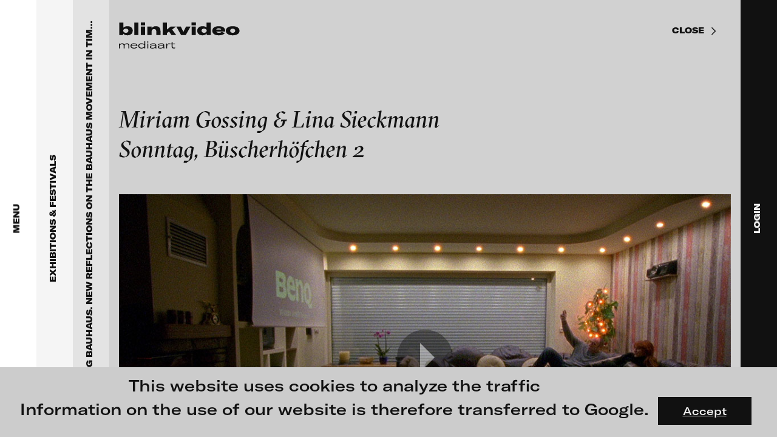

--- FILE ---
content_type: text/html; charset=UTF-8
request_url: https://blinkvideo.de/?scope=exhibitions&id=222&workId=1631
body_size: 33901
content:

<!DOCTYPE html>
<html lang="en">
	<head>
    <title>Miriam Gossing & Lina Sieckmann - Sonntag, Büscherhöfchen 2</title>
    <meta charset="UTF-8">
    <meta http-equiv="content-type" content="text/html;charset=utf-8">
    <meta http-equiv="X-UA-Compatible" content="IE=edge">
    <meta name="description" content="Sieckmann und Gossing deliberately take an observation from reality as the starting point for their collaborative projects. Each of their works begins with an exploration of that which is visible: an action, an atmosphere, or frequently a place. They usually begin work on a film with a concrete architectural setting and a shooting sequence previously determined in photographs.However unlike SONNTAG, BÜSCHERHÖFCHEN 2, in this film Sieckmann and Gossing add a layer of text that connotes the filmed environments anew. A female voice reads a letter to a beloved person that remains unknown and ponders the many facets and hurdles in love and relationships. The letter is – in contrast to the locations – not entirely “authentic”, but rather a collage with documental character. The artists compiled it from fragments of texts by anonymous authors who wrote on the subject of marriage and partnership on internet forums. The questions and doubt expressed therein counter the set-like interiors of the wedding chapels in a disillusioning way. It’s a cinematic stalk through the iconisation of the term “love” that has been veritably turned into architecture. (text excerpt: Luc-Carolin Ziemann)">
    <meta name="keywords" content="">
    <meta name="viewport" content="width=device-width,initial-scale=1,minimum-scale=1,maximum-scale=1,user-scalable=no">
    <link rel="shortcut icon" type="image/x-icon" href="https://blinkvideo.de/img/favicon.ico" />
    <link rel="icon" type="image/x-icon" href="https://blinkvideo.de/img/favicon.ico" />
	<link rel="stylesheet" type="text/css" href="https://blinkvideo.de/css/website.css?r=20230607-100229">

	<!-- Twitter Card data -->
	<meta name="twitter:card" 			content="summary_large_image" />
	<meta name="twitter:title" 			content="Miriam Gossing & Lina Sieckmann - Sonntag, Büscherhöfchen 2" />
	<meta name="twitter:description"	content="Sieckmann und Gossing deliberately take an observation from reality as the starting point for their collaborative projects. Each of their works begins with an exploration of that which is visible: an action, an atmosphere, or frequently a place. They usually begin work on a film with a concrete architectural setting and a shooting sequence previously determined in photographs.However unlike SONNTAG, BÜSCHERHÖFCHEN 2, in this film Sieckmann and Gossing add a layer of text that connotes the filmed environments anew. A female voice reads a letter to a beloved person that remains unknown and ponders the many facets and hurdles in love and relationships. The letter is – in contrast to the locations – not entirely “authentic”, but rather a collage with documental character. The artists compiled it from fragments of texts by anonymous authors who wrote on the subject of marriage and partnership on internet forums. The questions and doubt expressed therein counter the set-like interiors of the wedding chapels in a disillusioning way. It’s a cinematic stalk through the iconisation of the term “love” that has been veritably turned into architecture. (text excerpt: Luc-Carolin Ziemann)" />
	<meta name="twitter:image" 			content="https://blinkvideo.de/img/share-image.png" />
	<meta name="twitter:url" 			content="https://blinkvideo.de/?scope=exhibitions&id=222&workId=1631" />

	<!-- Open Graph data -->
	<meta property="og:title" 		content="Miriam Gossing & Lina Sieckmann - Sonntag, Büscherhöfchen 2" />
	<meta property="og:site_name"	content="Miriam Gossing & Lina Sieckmann - Sonntag, Büscherhöfchen 2" />
	<meta property="og:url" 		content="https://blinkvideo.de/?scope=exhibitions&id=222&workId=1631" />
	<meta property="og:type" 		content="website" />
	<meta property="og:image" 		content="https://blinkvideo.de/img/share-image.png" />
	<meta property="og:description"	content="Sieckmann und Gossing deliberately take an observation from reality as the starting point for their collaborative projects. Each of their works begins with an exploration of that which is visible: an action, an atmosphere, or frequently a place. They usually begin work on a film with a concrete architectural setting and a shooting sequence previously determined in photographs.However unlike SONNTAG, BÜSCHERHÖFCHEN 2, in this film Sieckmann and Gossing add a layer of text that connotes the filmed environments anew. A female voice reads a letter to a beloved person that remains unknown and ponders the many facets and hurdles in love and relationships. The letter is – in contrast to the locations – not entirely “authentic”, but rather a collage with documental character. The artists compiled it from fragments of texts by anonymous authors who wrote on the subject of marriage and partnership on internet forums. The questions and doubt expressed therein counter the set-like interiors of the wedding chapels in a disillusioning way. It’s a cinematic stalk through the iconisation of the term “love” that has been veritably turned into architecture. (text excerpt: Luc-Carolin Ziemann)" />
</head>
	<body>
		<div class="cookieLayer sans">
	<p>This website uses cookies to analyze the traffic<br />
Information on the use of our website is therefore transferred to Google.</p>
	<a class="button">Accept</a>
</div>
<!-- START MAIN CONTENT (HOME, ABOUT) -->
<div class="layer" data-level="1">
	<main>
		<div class="wrapper">
			<div class="inner">
				<div class="dynamicContent">
					<section class="teaserTop"><div class="container">
	<div class="preview" data-height="screen">	<div class="mask">		<img class="placeHolderImage" src="https://blinkvideo.de/img/blank-preview-16_9.png">  	<video preload="none" controlsList="nodownload" poster="https://blinkvideo.de/uploads/artists/grau_10/grau_hand_catching_clay_preview.jpg" data-src="https://blinkvideo.de/uploads/artists/grau_10/grau_hand_catching_clay.mp4" playsinline="true">			<source type="video/mp4">		</video>		<h1 class="videoTitle h2">blinkvideo -  research of video art, performance and multimedia installations.</h1>		<div class="playButton"><span class="icon mega-octicon octicon-triangle-right"></span></div>	</div>	<div class="soundButton "></div>	<div class="infoButton">		<small class="info sans">			<a href="https://blinkvideo.de/?scope=artists&id=10">				Anna Lena Grau<br />Hand catching clay, 2015			</a>		</small>	</div></div>		<h1 class="videoTitleMobile h2">blinkvideo -  research of video art, performance and multimedia installations.</h1></div>
</section><section class="text"><div class="container maxContentWidth">
	<h3>blinkvideo the platform for . . . <br></h3><p><strong>artists</strong> we provide a platform for extensive presentation of media works, <strong>gallerists</strong> get a direct contact to international professional audiences, <strong>collectors</strong> find a worldwide overview of contemporary trends in moving image, <strong>curators</strong> can do research via keywords and compilations, <strong>teachers</strong> use presentation opportunities for students and all professionals get password protected, extensive information about video works worldwide.</p></div>
</section><section class="teaserImage"><article class="flex">
	<a href="?scope=exhibitions&id=229" class="flexItem">
	<img class="responsive" src="https://blinkvideo.de/uploads/content/1469dd4158d82e0795525d2db7e08cae.jpg" alt="" />
	<div class="text">
		<h3>FLUID STATES. SOLID MATTER<br>Videonale 18.</h3><p>On what basis do we live, think and act nowadays? And how are we shaping this basis for the future? The works of the exhibition <strong>FLUID STATES. SOLID MATTER</strong> open a discourse on these questions. How does our thinking of the relationship of human beings to their environment change when we no longer see the body as solid and autonomous - as it has been the case until now - but as fluid. As fluid bodies - or "Bodies of Water", as gender researcher Astrida Neimanis puts it - <br>we as human beings no longer stand above nature, but in interaction with it, with the living being, with the systems that surround us. <br><sup>Image: © Ida Kammerloch, Resusci Anne, 2019/2020</sup></p>
	</div>
</a>
<a href="?scope=artists&id=995" class="flexItem">
	<img class="responsive" src="https://blinkvideo.de/uploads/content/2a80e6600e6d1977ab97b2dd3893d251.jpg" alt="" />
	<div class="text">
		<h3>Alexandra Meijer-Werner</h3><p>Between 1993 and 2002 Alexandra Meijer-Werner's artistic work focused on creating video installations with multiple projectors, and combining sound, texture and interaction with the public. She also produced a number of documentaries which evidence her profound interest in personal transformation and the awakening of human consciousness.</p><p>Please have a look to an introduction of her work on blinkvideo.<sup><br>Image: © Eugenia Meijer-Werner</sup></p>
	</div>
</a>
</article>
</section><section class="teaserImage"><article class="flex">
	<a href="?scope=exhibitions&id=228" class="flexItem">
	<img class="responsive" src="https://blinkvideo.de/uploads/content/079ca27b7269c6538246d3634478b46a.jpg" alt="" />
	<div class="text">
		<h3>Moving Images / Moving Bodies<br>Online screening programme in cooperation <br>with the Goethe-Institut Bulgaria</h3><p>Curated by <strong>Ludwig Seyfarth</strong></p><p>Research into the human body and interpersonal relationships remain central themes in video and moving image art. Artists from Bulgaria and Germany, whose work is related in content, will be shown in pairs over the next weeks. The exhibition planned for November 2020 in Sofia has been postponed until 2021. Instead, a consecutive presentation of selected films by artists from Moving Bodies/Moving Images is presented on blinkvideo.<sub><br></sub><sup>image: © Elitsa Dimitrova </sup></p>
	</div>
</a>
<a href="?scope=exhibitions&id=227" class="flexItem">
	<img class="responsive" src="https://blinkvideo.de/uploads/content/2925bb8530eeba17f99b1c68566002f9.jpg" alt="" />
	<div class="text">
		<h3>Shooting Ghosts<br>Online screening programme in cooperation<br>with the Goethe-Institut Bulgaria</h3><p>Curators: <strong>Kalin Serapionov, Krassimir Terziev</strong></p><p>What we propose in this programme is a highly subjective and fragmented view on current practices in moving image in the Bulgarian art scene. We focused on practices that show affinity with speculative narratives - narratives that not just record what is in front of the cinematic eye, but also capture all the ghosts that are unreachable by the apparatus, thus projecting speculative views that intend not merely to describe, but to transform the world. <br><sup>image: © Veneta Androva</sup></p>
	</div>
</a>
</article>
</section><section class="teaserWork"><h2>Featured videos</h2><div class="list"><a href="https://blinkvideo.de/?scope=work&id=1739" class="item"><div class="preview">	<img class="responsive" src="https://blinkvideo.de/img/blank-preview-4_3.png">	<img class="fullSizePic" src="https://blinkvideo.de/uploads/artists/meijer-werner_995/meijer-werner_kreislauf_teaser.jpg"></div><h5>Alexandra Meijer-Werner<br />Kreislauf / cycle … revolution … circulation, 1997</h5><article><p>Kreislauf is an oneiric trip about the continuous cycle of human rebirth. Our dreams create the fabric in which the threads or individual tendencies appear and disappear, only to become visible once again. The dynamic of this video is a weave of repetitions and juxtapositions of the experiences that create the dance of life. Everything is cyclic, nothing disappears; everything is perpetually mutating in landscapes of anguish and joy, violence and calm, solitude and union. The traveler is the active force of his own fate when he realizes that what is most significant in life is the act of living itself.</p></article></a><a href="https://blinkvideo.de/?scope=work&id=264" class="item"><div class="preview">	<img class="responsive" src="https://blinkvideo.de/img/blank-preview-4_3.png">	<img class="fullSizePic" src="https://blinkvideo.de/uploads/artists/braun_221/bjoern_braun_ot_teaser.jpg"></div><h5>Björn Braun<br />without title (excerpt), 2012</h5><article><p></p></article></a><a href="https://blinkvideo.de/?scope=work&id=1230" class="item"><div class="preview">	<img class="responsive" src="https://blinkvideo.de/img/blank-preview-4_3.png">	<img class="fullSizePic" src="https://blinkvideo.de/uploads/artists/boeschenstein_380/boeschenstein_besuchte_linie_teaser.jpg"></div><h5>Sandra Boeschenstein<br />Besuchte Linie auf Granit, 2014</h5><article><p>I encountered the roundworm in the Alps when I attempted to repair the water catchment of the cabin after a storm. I wished for this animal found at the spring to be a visited line, then searched for potential visitors and found, just nearby, a nest of firebugs in a dried chestnut leaf, which I placed just outside of the image field. The granite slab, roundworm, bugs’ nest and a fly lived their lives within a radius of 100 meters. My part in this was to bring them into direct proximity for the duration of an hour, to focus my camera and to breathe onto the upper part of the lens, in order to increase the atmospheric depth of the picture. Finally, to come to the allegation I’ve made via the title that something was a line that actually is an animal (when normally, in a contrary approach, characteristically formed lines represent animals or the like). The combination of the simplicity in the foundation / bedrock with a simultaneous insecurity in view of scale and nature of this white line, holds my fascination.</p></article></a><a href="https://blinkvideo.de/?scope=work&id=1640" class="item"><div class="preview">	<img class="responsive" src="https://blinkvideo.de/img/blank-preview-4_3.png">	<img class="fullSizePic" src="https://blinkvideo.de/uploads/artists/fuernkaes_962/fuernkaes_ekklesia_teaser.jpg"></div><h5>Isabella Fürnkäs<br />In Ekklesia, 2015</h5><article><p>The title, ‘In Ekklesia,’ comes from the Greek word ‘ecclesia,’ which refers to the democratic parliament that served Athens in its halcyon days by being open to male citizens every other year. Solon, an Athenian legislator and a sage, allowed all citizens to serve the parliament regardless of their social class in BC 594. The Ecclesia made decisions about war, military strategies, and all judicial and administrative issues. This work satirizes various facets of humans and machines in the 21st century, unconsciously within a dystopian environment. Isabella Fürnkäs introduces a method of combining and overlaying countless images in her work, providing the new experience of sensations that act in ambiguous flows, movements, interference, and interjection. The piece is about the new metaphysical and material connections appearing through digital conversations that are divorced from the general notion of time and space, as well as isolation and alienation. Text by Hyun Jeung Kim (Nam June Paik Art Center Seoul)</p></article></a><a href="https://blinkvideo.de/?scope=work&id=1728" class="item"><div class="preview">	<img class="responsive" src="https://blinkvideo.de/img/blank-preview-4_3.png">	<img class="fullSizePic" src="https://blinkvideo.de/uploads/artists/gander_991/man_on_a_-_bridge_teaser.jpg"></div><h5>Ryan Gander<br />Man on a bridge - (A study of David Lange) , 2008</h5><article><p>A digital video transferred from 16 mm film shows a number of slightly differing takes of the same short sequence: A man walks over a bridge and seems to notice something over the railing to his left hand side. As he moves in for a closer inspection, the film cuts, which is then followed by another take of the same shot.</p></article></a><a href="https://blinkvideo.de/?scope=work&id=1254" class="item"><div class="preview">	<img class="responsive" src="https://blinkvideo.de/img/blank-preview-4_3.png">	<img class="fullSizePic" src="https://blinkvideo.de/uploads/artists/catrysse_360/catrysse_msr_teaser.jpg"></div><h5>Wim Catrysse<br />MSR, 2014</h5><article><p>On the Kuwait roads the journey goes in a western direction, past military bases and a line of oil transporters. Dreary sound sequences are pumped out by the radio. In the middle of rubbish heaps by the roadside a pack of wild dogs is trying to find shelter from the wind. Wim Catrysse presents the Kuwait desert both as a post-apocalyptic setting and as protagonist. During the journey, the car window is an obstacle, made even more so by the screen. The viewer, dumped in the desert, does not manage to reach it through the window. MSR, the Main Supply Route, is the main highway used to coordinate military operations in the Gulf War in 1990/91 and the War in Iraq in 2003. Filming is forbidden here, so the pack of wild dogs carries the story at first. But their behaviour keeps on bringing the desert into focus as the principal actor. Underlined by the sound track, its seeming hostility to life awakens the impression of a dystopian timelessness reminiscent of the apocalyptic scenarios in films and makes the viewer feel ill at ease. Catrysse examines conventions, both in a political-dogmatic and in a filmic sense.Nathalie Ladermann</p></article></a><a href="https://blinkvideo.de/?scope=work&id=1683" class="item"><div class="preview">	<img class="responsive" src="https://blinkvideo.de/img/blank-preview-4_3.png">	<img class="fullSizePic" src="https://blinkvideo.de/uploads/artists/reich_41/reich_crawler_teaser.jpg"></div><h5>Johanna Reich<br />CRAWLER, 2020</h5><article><p>A crawler is a searchbot in the internet which Johanna Reich uses to collect special comments or phrases about the most discussed topics during the last years like A.I., climate change, digital revolution, gender and the turn of democratic systems. Johanna Reich selects several of the collected phrases composing a robot performance: self-driving projectors move across the exhibition space and project comments about a.i., gender or climate change onto the audience and architecture.</p></article></a><a href="https://blinkvideo.de/?scope=work&id=1500" class="item"><div class="preview">	<img class="responsive" src="https://blinkvideo.de/img/blank-preview-4_3.png">	<img class="fullSizePic" src="https://blinkvideo.de/uploads/artists/kahrs_484/kahrs_solid_surface_teaser.jpg"></div><h5>Annika Kahrs<br />solid surface, with hills, valleys, craters and other topographic...., 2014</h5><article><p>solid surface,with hills,valleys,craters and other topographic features,primarily made of ice„solid surface, with hills, valleys, craters and other topographic features, primarily made of ice“ is set in a planetarium with a projected starry sky, in the center of which is situated a light spot, that explores the space. The Film deals with the moment, shortly before the actual visualization of pluto’s surface properties, whereas the entire cupola hall of the planetarium serves as a metaphorical projection surface of Pluto. The round light spot formally points to the shape of the celestial object and functions as placeholder for its soon arising image.</p></article></a><a href="https://blinkvideo.de/?scope=work&id=1522" class="item"><div class="preview">	<img class="responsive" src="https://blinkvideo.de/img/blank-preview-4_3.png">	<img class="fullSizePic" src="https://blinkvideo.de/uploads/artists/oren_912/oren_the_world_teaser.jpg"></div><h5>Ann Oren<br /> The World Is Mine, 2017</h5><article><p>In cosplay of the Japanese cyber diva Hatsune Miku, the artist moved to Tokyo, seeking an identity in the world of Miku fanatics, where she was drawn into a love affair with one of the fans. Miku is a Vocaloid, a vocal synthesizer software personified by a cute animated character. Her entire persona: lyrics, music and animation – is fan created, and that's her charm. She even performs sold out concerts as a hologram. By transforming herself into a Miku character through cosplay, Oren enters a world of real hardcore fans where fantasy is more real than reality and the differentiation between the two becomes obsolete. The film examines the performative nature of cosplaying – dressing up and playing the role of fictional characters – as a hybrid space where reality blurs into fetishistic fantasies and pop culture clichés. Combining fan-made lyrics and songs, Oren's trials and tribulations in the fictional Miku world unfolds through vague erotic episodes and encounters with characters whose ontological status remains mysterious, bringing to mind the adventures of a modern Alice in a virtual Wonderland.</p></article></a><a href="https://blinkvideo.de/?scope=work&id=1737" class="item"><div class="preview">	<img class="responsive" src="https://blinkvideo.de/img/blank-preview-4_3.png">	<img class="fullSizePic" src="https://blinkvideo.de/uploads/artists/monaghan_289/den_of_wolves_teaser.jpg"></div><h5>Jonathan Monaghan<br />Den of Wolves, 2020</h5><article><p>Den of Wolves is a seamlessly-looping video installation drawing on a range of references to weave a new multi-layered mythology. The work follows three bizarre wolves through a series of increasingly surreal retail stores as they search for the regalia of a monarch. Composed of one continuous camera shot, the work is an immersive, dreamlike journey drawing connections between popular culture, institutional authority and technological over-dependence.</p></article></a><a href="https://blinkvideo.de/?scope=work&id=1535" class="item"><div class="preview">	<img class="responsive" src="https://blinkvideo.de/img/blank-preview-4_3.png">	<img class="fullSizePic" src="https://blinkvideo.de/uploads/artists/panhans_228/panhans_hostel_teaser.jpg"></div><h5>Stefan Panhans<br />HOSTEL Sequel #1: Please Be Careful Out There, Lisa Marie – H.V.Installation Mix, 2018</h5><article><p>At transmediale, Stefan Panhans and Andrea Winkler show their work HOSTEL Sequel #1: Please Be Careful Out There, Lisa Marie – Hybrid Version, a new project that combines film, installation, and staccato stage reading (on blinkvideo we are showing a trailer of the integrated film). With everyday racism, celebrity worship, stereotypes, and the dominating power of the economic all on the rise, precariously and flexibly traveling cultural workers of different origin deliver a sort of spoken word battle about their experiences and dreams. They constantly switch roles and, at the same time, form a choir that clashes with the rapped reports of everyday life. As in a collaborative gymnastic exercise—surrounded by scenery made up of set pieces from outfits of airports, hostels, and courier services, from self-optimization tools and game show displays—they fight for a voice and to be heard, building new alliances along the way. for more information: opening of transmediale</p></article></a><a href="https://blinkvideo.de/?scope=work&id=790" class="item"><div class="preview">	<img class="responsive" src="https://blinkvideo.de/img/blank-preview-4_3.png">	<img class="fullSizePic" src="https://blinkvideo.de/uploads/artists/brillowska_295/brillowska_des_teufels_kinder_teaser.jpg"></div><h5>Mariola Brillowska<br />Children Of The Devil, 2011</h5><article><p>Mariola Brillowska’s animation film relates the total collapse of the family system in the 21st century. Six cartoon episodes present an unsparing account of how children become murderers of their parents.</p></article></a><a href="https://blinkvideo.de/?scope=work&id=1689" class="item"><div class="preview">	<img class="responsive" src="https://blinkvideo.de/img/blank-preview-4_3.png">	<img class="fullSizePic" src="https://blinkvideo.de/uploads/artists/richter_242/richter_point_blank_teaser.jpg"></div><h5>Julia Charlotte Richter<br />Point Blank, 2019</h5><article><p>“Point Blank” refers to a film scene from "The Misfits" (1961) that is now re-enacted and further contextualized. In the original scene, the recently divorced main character Roslyn (Marilyn Monroe) rises up against three worn-out cowboys and, in the middle of the desert, confronts the men with all their lacks and lost dreams. In “Point Blank”, we see a young woman wandering around in surreal desert landscapes, a journey into the remoteness of the world and her own inner life. With every step out into the desert, the girl descends into her own depths searching for a place that seems to be suitable for her emotions and words. Unlike Roslyn, the young woman now refers to absent addressees: "Liars", "Murderers" and "Dead Men" she screams and turns around wildly. The words, which spread like bullets in the air, fall back on her. Except for a faint echo, there is no resonance at this place that depicts the obsessions of a distorted, patriarchal society and has become a dramatic backdrop of yearnings within the collective history of cinema. Where Roslyn was able to elicit a terrified astonishment from the three men, the character in Julia Charlotte Richter's video remains to herself and unheard, the desert as the only witness of her manifesto, her anger and her strength.</p></article></a><a href="https://blinkvideo.de/?scope=work&id=1144" class="item"><div class="preview">	<img class="responsive" src="https://blinkvideo.de/img/blank-preview-4_3.png">	<img class="fullSizePic" src="https://blinkvideo.de/uploads/artists/polster_87/polster_frost_teaser.jpg"></div><h5>Ulrich Polster<br />Frost, 2003 / 2004</h5><article><p>The night city. Industrial ruins filmed in contrejour. Memories from childhood. Different places and times combined at the mountain. It is a hollow portrait of Eastern Europe that carries the traces of its history.</p></article></a><a href="https://blinkvideo.de/?scope=work&id=31" class="item"><div class="preview">	<img class="responsive" src="https://blinkvideo.de/img/blank-preview-4_3.png">	<img class="fullSizePic" src="https://blinkvideo.de/uploads/artists/semper_2/ene-liis_semper_ff_rew_teaser.jpg"></div><h5>Ene-Liis Semper<br />FF REW, 1998</h5><article><p></p></article></a><a href="https://blinkvideo.de/?scope=work&id=1572" class="item"><div class="preview">	<img class="responsive" src="https://blinkvideo.de/img/blank-preview-4_3.png">	<img class="fullSizePic" src="https://blinkvideo.de/uploads/artists/venkov_927/the_hymns_of_muskovy_thumb.jpg"></div><h5>Dimitri Venkov<br />The Hymns of Muscovy, 2018</h5><article><p>The film is a trip to the planet Muscovy, which is an upside down space twin of the city of Moscow. As the title of the work suggests, the journey also takes us back in time. Gliding along the surface of the planet, we look down to the sky and see historic architectural styles fly by - the exuberant Socialist Classicism aka Stalinist Empire, the laconic and brutish Soviet Modernism, and the hodgepodge of contemporary knock-offs and revivals of the styles of the past. An essential companion to this journey through time and space are Hymnic Variations on the Soviet anthem by the composer Alexander Manotskov. The anthem was written in 1943 and has undergone three editions of lyrics yet musically remained unchanged to now serve as the official anthem of the Russian Federation. Manotskov used an early recording of the anthem as source material to create three electronic variations each corresponding to an architectural style. As if in a twist of Goethe’s phrase, architecture plays its frozen music. Look closely, can you hear it?</p></article></a></div></section><section class="favoriteList"><div class="maxContentWidth"><h2>Share your thoughts with the blinkvideo community.</h2><p><strong>Would you like to share your videos online? </strong>Or would you like to focus attention on a video work? Or would you like to compile and show videos on a specific topic? You can do so with the new tool on blinkvideo. <strong><br>Create a favorites list as follows: </strong>When you're logged in, a little sign "add to favorite list" will appear below each video. With the click on it, you add the film to your favorites list. When you have collected all the works, open your favorites list and you can share the list with blinkvideo. We will then receive a message and put the compilation online. <br><strong>We are very curious about your selection! </strong></p></div></section><section class="partner"><div class="container">
	<h2>Our Partners</h2>
	<div class="flexItems">
	<div class="flexItem">
	<a href="https://www.goethe.de/en/" target="_blank">
		<img src="https://blinkvideo.de/uploads/content/fe7c7e94cd713c91da0a0b810fb3421a.jpg" alt="" />
	</a>
</div>
<div class="flexItem">
	<a href="http://www.b3biennale.de/index_en.html" target="_blank">
		<img src="https://blinkvideo.de/uploads/content/f8582a3757b2b7b13d792725ad4b36aa.jpg" alt="" />
	</a>
</div>
<div class="flexItem">
	<a href="https://www.niio.com" target="_blank">
		<img src="https://blinkvideo.de/uploads/content/0f49e5307be923ae603952b812a395c6.jpg" alt="" />
	</a>
</div>
	</div>
</div>
</section><section class="partner"><div class="container">
	<h2>Follow us on Instagram</h2>
	<div class="flexItems">
	<div class="flexItem">
	<a href="https://www.instagram.com/blinkvideo.art/" target="_blank">
		<img src="https://blinkvideo.de/uploads/content/c9caf0696f8f9bb54c24c17721f989a6.jpg" alt="" />
	</a>
</div>
	</div>
</div>
</section><div class="meta">	<div class="title">blinkvideo mediaart</div>	<div class="description">blinkvideo is a website for the research of video art. Founders: Julia Sökeland, Anita Beckers. 
blinkvideo ist eine Plattform zur Recherche nach Videokunst</div></div>				</div>
				<footer class="sans">
	<div class="flexItems">
		<div class="flexItem">
			<p><strong>blinkvideo<br>media art</strong><br>Julia Sökeland<br>Anita Beckers</p>		</div>
		<div class="flexItem">
			<p>Wartenau 7<br>22089 Hamburg<br>+49 172 4024342<br>team (et) blinkvideo.de<br></p>		</div>
		<div class="flexItem">
			<p><a href="https://blinkvideo.de/imprint/" data-page="1">Site notice</a><br><a href="https://blinkvideo.de/terms/" data-page="1">Terms of use</a><br><a href="https://blinkvideo.de/privacy/" data-page="1">Privacy Policy</a><br></p>		</div>
	</div>
	<p>&copy; 2026 blinkvideo</p>
</footer>
			</div>
			<div class="contentLoader"><div></div><div></div></div>
		</div>
	</main>
</div>
<!-- END MAIN CONTENT -->
<!-- MAIN MENU START -->
<div class="layer mainMenu  open" data-level="2">
	<nav>
		<a class="navLink" href="?">
			<img class="logo" src="https://blinkvideo.de/img/logo-menu-opener.svg">
			<span class="label">Menu</span>
		</a>
	</nav>
	<main>
		<div class="buttonClose close sans sticky"></div>
		<div class="wrapper">
			<div class="inner">
				<a class="blinkLogo" href="https://blinkvideo.de/" data-page="1">
	<img class="responsive" src="https://blinkvideo.de/img/logo-menu.svg">
</a>
				<div class="menuItems bold">
					<div class="menuItem"><a href="https://blinkvideo.de/?scope=exhibitions" class="h2">Exhibitions & Festivals</a></div><div class="menuItem"><a href="https://blinkvideo.de/?scope=featured"    class="h2">Featured Projects</a></div><div class="menuItem"><a href="https://blinkvideo.de/?scope=artists"     class="h2">Artists</a></div><div class="menuItem"><a href="https://blinkvideo.de/?scope=galleries"   class="h2">Galleries</a></div><div class="menuItem"><a class="h2 mobile login">Login</a></div><div class="menuItem"><a href="https://blinkvideo.de/about/" class="h2" data-page="1">About</a></div>				</div>
				<div class="search">
					<input type="text" maxlength="100" placeholder="Search" value="">
					<span class="btn startSearch disabled"></span>
				</div>
			</div>
		</div>
	</main>
</div>
<!-- MAIN MENU END -->
<!-- SEARCH RESULTS START -->
<div class="layer " data-level="3" data-scope="search">
	<nav>
		<a class="navLink" href="?">
			<span class="label">Search results</span>
		</a>
	</nav>
	<main>
		<div class="buttonClose close sans sticky"></div>
		<div class="wrapper">
			<div class="inner">
				<a class="blinkLogo" href="https://blinkvideo.de/" data-page="1">
	<img class="responsive" src="https://blinkvideo.de/img/logo-menu.svg">
</a>
				<div class="dynamicContent">
									</div>
				<footer class="sans">
	<div class="flexItems">
		<div class="flexItem">
			<p><strong>blinkvideo<br>media art</strong><br>Julia Sökeland<br>Anita Beckers</p>		</div>
		<div class="flexItem">
			<p>Wartenau 7<br>22089 Hamburg<br>+49 172 4024342<br>team (et) blinkvideo.de<br></p>		</div>
		<div class="flexItem">
			<p><a href="https://blinkvideo.de/imprint/" data-page="1">Site notice</a><br><a href="https://blinkvideo.de/terms/" data-page="1">Terms of use</a><br><a href="https://blinkvideo.de/privacy/" data-page="1">Privacy Policy</a><br></p>		</div>
	</div>
	<p>&copy; 2026 blinkvideo</p>
</footer>
			</div>
			<div class="contentLoader"><div></div><div></div></div>
		</div>
	</main>
</div>
<!-- SEARCH RESULTS END -->
<!-- SUB MENU START -->
<div class="layer subMenu " data-level="3" data-scope="artists">
	<nav>
		<a class="navLink" href="?scope=artists">
			<span class="label">Artists</span>
		</a>
	</nav>
	<main>
		<div class="buttonClose close sans sticky"></div>
		<div class="wrapper">
			<div class="inner">
				<a class="blinkLogo" href="https://blinkvideo.de/" data-page="1">
	<img class="responsive" src="https://blinkvideo.de/img/logo-menu.svg">
</a>
				<div class="dynamicContent">
					<div class="search">	<input maxlength="100" placeholder="Search artist name" type="text">	<span class="btn clearSearch disabled"></span></div><div class="h5 searchStatus">No artist found with this name.</div><div class="stickyHead filter maxContentWidth sans">	<div class="filterItem selected" data-filter="A-D">A-D</div>	<div class="filterItem " data-filter="E-H">E-H</div>	<div class="filterItem " data-filter="I-M">I-M</div>	<div class="filterItem " data-filter="N-T">N-T</div>	<div class="filterItem " data-filter="U-Z">U-Z</div></div><div class="menuItems"><div class="filterList selected" data-filter="A-D"><div class="menuItem"><a href="https://blinkvideo.de/?scope=artists&id=996" class="h3">Paula Abalos</a></div><div class="menuItem"><a href="https://blinkvideo.de/?scope=artists&id=155" class="h3">Federico Adorno</a></div><div class="menuItem"><a href="https://blinkvideo.de/?scope=artists&id=306" class="h3">Recep Akar</a></div><div class="menuItem"><a href="https://blinkvideo.de/?scope=artists&id=161" class="h3">Dragos Alexandrescu</a></div><div class="menuItem"><a href="https://blinkvideo.de/?scope=artists&id=20" class="h3">Victor Alimpiew</a></div><div class="menuItem"><a href="https://blinkvideo.de/?scope=artists&id=55" class="h3">Basma Alsharif</a></div><div class="menuItem"><a href="https://blinkvideo.de/?scope=artists&id=183" class="h3">Philindo Ambun-Suri  </a></div><div class="menuItem"><a href="https://blinkvideo.de/?scope=artists&id=936" class="h3">Parisa Aminolahi</a></div><div class="menuItem"><a href="https://blinkvideo.de/?scope=artists&id=984" class="h3">Veneta Androva</a></div><div class="menuItem"><a href="https://blinkvideo.de/?scope=artists&id=186" class="h3">Angela Anzi</a></div><div class="menuItem"><a href="https://blinkvideo.de/?scope=artists&id=334" class="h3">Ayla Pierrot  Arendt</a></div><div class="menuItem"><a href="https://blinkvideo.de/?scope=artists&id=36" class="h3">Marie José  Arjona</a></div><div class="menuItem"><a href="https://blinkvideo.de/?scope=artists&id=83" class="h3">Karimah Ashadu</a></div><div class="menuItem"><a href="https://blinkvideo.de/?scope=artists&id=925" class="h3">Katja Aufleger</a></div><div class="menuItem"><a href="https://blinkvideo.de/?scope=artists&id=358" class="h3">Wojciech Bąkowski</a></div><div class="menuItem"><a href="https://blinkvideo.de/?scope=artists&id=192" class="h3">Zbyněk Baladrán</a></div><div class="menuItem"><a href="https://blinkvideo.de/?scope=artists&id=449" class="h3">Paul Barsch</a></div><div class="menuItem"><a href="https://blinkvideo.de/?scope=artists&id=280" class="h3">Yael Bartana</a></div><div class="menuItem"><a href="https://blinkvideo.de/?scope=artists&id=174" class="h3">Michael Bauer</a></div><div class="menuItem"><a href="https://blinkvideo.de/?scope=artists&id=68" class="h3">Seline Baumgartner</a></div><div class="menuItem"><a href="https://blinkvideo.de/?scope=artists&id=430" class="h3">Daniel Beerstecher</a></div><div class="menuItem"><a href="https://blinkvideo.de/?scope=artists&id=932" class="h3">Zanny Begg & Oliver Ressler</a></div><div class="menuItem"><a href="https://blinkvideo.de/?scope=artists&id=81" class="h3">Kaya Behkalam</a></div><div class="menuItem"><a href="https://blinkvideo.de/?scope=artists&id=986" class="h3">Neno Belchev</a></div><div class="menuItem"><a href="https://blinkvideo.de/?scope=artists&id=384" class="h3">Neil Beloufa</a></div><div class="menuItem"><a href="https://blinkvideo.de/?scope=artists&id=330" class="h3">Eike Berg</a></div><div class="menuItem"><a href="https://blinkvideo.de/?scope=artists&id=21" class="h3">Janet Biggs</a></div><div class="menuItem"><a href="https://blinkvideo.de/?scope=artists&id=84" class="h3">Sofie Bird Møller          </a></div><div class="menuItem"><a href="https://blinkvideo.de/?scope=artists&id=156" class="h3">William Bishop-Stephens + Christopher Eales</a></div><div class="menuItem"><a href="https://blinkvideo.de/?scope=artists&id=193" class="h3">Katinka Bock</a></div><div class="menuItem"><a href="https://blinkvideo.de/?scope=artists&id=380" class="h3">Sandra Boeschenstein</a></div><div class="menuItem"><a href="https://blinkvideo.de/?scope=artists&id=969" class="h3">Frauke Boggasch & Martin Sulzer</a></div><div class="menuItem"><a href="https://blinkvideo.de/?scope=artists&id=812" class="h3">Tang Bohua</a></div><div class="menuItem"><a href="https://blinkvideo.de/?scope=artists&id=459" class="h3">Louise Botkay Courcier</a></div><div class="menuItem"><a href="https://blinkvideo.de/?scope=artists&id=221" class="h3">Björn Braun</a></div><div class="menuItem"><a href="https://blinkvideo.de/?scope=artists&id=267" class="h3">Ulu Braun</a></div><div class="menuItem"><a href="https://blinkvideo.de/?scope=artists&id=347" class="h3">Karolina Bregula</a></div><div class="menuItem"><a href="https://blinkvideo.de/?scope=artists&id=109" class="h3">Candice Breitz</a></div><div class="menuItem"><a href="https://blinkvideo.de/?scope=artists&id=431" class="h3">Bruno Bresani</a></div><div class="menuItem"><a href="https://blinkvideo.de/?scope=artists&id=982" class="h3">Mitch Brezounek</a></div><div class="menuItem"><a href="https://blinkvideo.de/?scope=artists&id=295" class="h3">Mariola Brillowska</a></div><div class="menuItem"><a href="https://blinkvideo.de/?scope=artists&id=42" class="h3">Mel Brimfield</a></div><div class="menuItem"><a href="https://blinkvideo.de/?scope=artists&id=316" class="h3">Vincent Broquaire</a></div><div class="menuItem"><a href="https://blinkvideo.de/?scope=artists&id=275" class="h3">Klaus vom Bruch </a></div><div class="menuItem"><a href="https://blinkvideo.de/?scope=artists&id=134" class="h3">Torsten Bruch</a></div><div class="menuItem"><a href="https://blinkvideo.de/?scope=artists&id=328" class="h3">Paulo Bruscky</a></div><div class="menuItem"><a href="https://blinkvideo.de/?scope=artists&id=72" class="h3">Lars Buchardt</a></div><div class="menuItem"><a href="https://blinkvideo.de/?scope=artists&id=945" class="h3">Andreas Bunte</a></div><div class="menuItem"><a href="https://blinkvideo.de/?scope=artists&id=993" class="h3">Kirstin Burckhardt</a></div><div class="menuItem"><a href="https://blinkvideo.de/?scope=artists&id=902" class="h3">Pier Paolo Calzolari</a></div><div class="menuItem"><a href="https://blinkvideo.de/?scope=artists&id=432" class="h3">Dalia Huerta Cano</a></div><div class="menuItem"><a href="https://blinkvideo.de/?scope=artists&id=454" class="h3">Louise Carrin</a></div><div class="menuItem"><a href="https://blinkvideo.de/?scope=artists&id=281" class="h3">Nina Caspari</a></div><div class="menuItem"><a href="https://blinkvideo.de/?scope=artists&id=433" class="h3">Eder Castillo</a></div><div class="menuItem"><a href="https://blinkvideo.de/?scope=artists&id=1000" class="h3">Angel Cohn Castle</a></div><div class="menuItem"><a href="https://blinkvideo.de/?scope=artists&id=360" class="h3">Wim Catrysse</a></div><div class="menuItem"><a href="https://blinkvideo.de/?scope=artists&id=159" class="h3">Ergin Cavusoglu</a></div><div class="menuItem"><a href="https://blinkvideo.de/?scope=artists&id=17" class="h3"> Chang-Jin Lee</a></div><div class="menuItem"><a href="https://blinkvideo.de/?scope=artists&id=939" class="h3">Tang Chao</a></div><div class="menuItem"><a href="https://blinkvideo.de/?scope=artists&id=801" class="h3"> CHEN Zhou</a></div><div class="menuItem"><a href="https://blinkvideo.de/?scope=artists&id=941" class="h3">Olga Chernysheva</a></div><div class="menuItem"><a href="https://blinkvideo.de/?scope=artists&id=45" class="h3">Ali Cherri</a></div><div class="menuItem"><a href="https://blinkvideo.de/?scope=artists&id=38" class="h3"> Chih-Chien Wang</a></div><div class="menuItem"><a href="https://blinkvideo.de/?scope=artists&id=943" class="h3">Lúa Coderch</a></div><div class="menuItem"><a href="https://blinkvideo.de/?scope=artists&id=496" class="h3">Clément Cogitore</a></div><div class="menuItem"><a href="https://blinkvideo.de/?scope=artists&id=176" class="h3">Maya Connors</a></div><div class="menuItem"><a href="https://blinkvideo.de/?scope=artists&id=44" class="h3">Stefan Constantinescu</a></div><div class="menuItem"><a href="https://blinkvideo.de/?scope=artists&id=71" class="h3">Analívia Cordeiro</a></div><div class="menuItem"><a href="https://blinkvideo.de/?scope=artists&id=1003" class="h3">Eli Cortiñas</a></div><div class="menuItem"><a href="https://blinkvideo.de/?scope=artists&id=314" class="h3">Petra Cortright</a></div><div class="menuItem"><a href="https://blinkvideo.de/?scope=artists&id=341" class="h3">Clémentine Coupau</a></div><div class="menuItem"><a href="https://blinkvideo.de/?scope=artists&id=66" class="h3">Keren Cytter</a></div><div class="menuItem"><a href="https://blinkvideo.de/?scope=artists&id=378" class="h3">Basil da Cunha</a></div><div class="menuItem"><a href="https://blinkvideo.de/?scope=artists&id=451" class="h3">Björn Dahlem</a></div><div class="menuItem"><a href="https://blinkvideo.de/?scope=artists&id=926" class="h3">Kiri Dalena</a></div><div class="menuItem"><a href="https://blinkvideo.de/?scope=artists&id=165" class="h3">Dina Danish</a></div><div class="menuItem"><a href="https://blinkvideo.de/?scope=artists&id=282" class="h3">Sue de Beer</a></div><div class="menuItem"><a href="https://blinkvideo.de/?scope=artists&id=343" class="h3">Andrew de Freitas</a></div><div class="menuItem"><a href="https://blinkvideo.de/?scope=artists&id=466" class="h3">Anita Delaney</a></div><div class="menuItem"><a href="https://blinkvideo.de/?scope=artists&id=968" class="h3">Burak Delier</a></div><div class="menuItem"><a href="https://blinkvideo.de/?scope=artists&id=88" class="h3">Tanja Deman</a></div><div class="menuItem"><a href="https://blinkvideo.de/?scope=artists&id=177" class="h3">Marlene Denningmann</a></div><div class="menuItem"><a href="https://blinkvideo.de/?scope=artists&id=94" class="h3">Barbara Dévény</a></div><div class="menuItem"><a href="https://blinkvideo.de/?scope=artists&id=326" class="h3">Alberto Caetano Dias Rodrigues</a></div><div class="menuItem"><a href="https://blinkvideo.de/?scope=artists&id=78" class="h3">Yoel Diaz Vazquez </a></div><div class="menuItem"><a href="https://blinkvideo.de/?scope=artists&id=58" class="h3">Roy Dib</a></div><div class="menuItem"><a href="https://blinkvideo.de/?scope=artists&id=919" class="h3">Nazlı Dinçel</a></div><div class="menuItem"><a href="https://blinkvideo.de/?scope=artists&id=321" class="h3">LucFosther Diop</a></div><div class="menuItem"><a href="https://blinkvideo.de/?scope=artists&id=1" class="h3">Johanna Domke</a></div><div class="menuItem"><a href="https://blinkvideo.de/?scope=artists&id=204" class="h3">Luise Donschen</a></div><div class="menuItem"><a href="https://blinkvideo.de/?scope=artists&id=976" class="h3">Die Tödliche Doris</a></div><div class="menuItem"><a href="https://blinkvideo.de/?scope=artists&id=162" class="h3">Ross Downes</a></div><div class="menuItem"><a href="https://blinkvideo.de/?scope=artists&id=455" class="h3">Sarah Drath</a></div><div class="menuItem"><a href="https://blinkvideo.de/?scope=artists&id=229" class="h3">Björn Drenkwitz</a></div><div class="menuItem"><a href="https://blinkvideo.de/?scope=artists&id=493" class="h3">Jacob Dwyer</a></div></div><div class="filterList " data-filter="E-H"><div class="menuItem"><a href="https://blinkvideo.de/?scope=artists&id=157" class="h3">Teboho Edkins</a></div><div class="menuItem"><a href="https://blinkvideo.de/?scope=artists&id=473" class="h3">Lotte Meret Effinger</a></div><div class="menuItem"><a href="https://blinkvideo.de/?scope=artists&id=142" class="h3">Marc  Einsiedel & Felix Jung</a></div><div class="menuItem"><a href="https://blinkvideo.de/?scope=artists&id=222" class="h3">Nezaket Ekici   </a></div><div class="menuItem"><a href="https://blinkvideo.de/?scope=artists&id=143" class="h3">Evita Emersleben</a></div><div class="menuItem"><a href="https://blinkvideo.de/?scope=artists&id=187" class="h3">Jakob Engel</a></div><div class="menuItem"><a href="https://blinkvideo.de/?scope=artists&id=40" class="h3">Jonas Englert</a></div><div class="menuItem"><a href="https://blinkvideo.de/?scope=artists&id=154" class="h3">Ieva Epnere</a></div><div class="menuItem"><a href="https://blinkvideo.de/?scope=artists&id=920" class="h3">Klodin Erb</a></div><div class="menuItem"><a href="https://blinkvideo.de/?scope=artists&id=434" class="h3">Paola Esquivel Silva</a></div><div class="menuItem"><a href="https://blinkvideo.de/?scope=artists&id=468" class="h3">Kevin Jerome  Everson</a></div><div class="menuItem"><a href="https://blinkvideo.de/?scope=artists&id=22" class="h3">Kota Ezawa</a></div><div class="menuItem"><a href="https://blinkvideo.de/?scope=artists&id=59" class="h3">Charles Fairbanks</a></div><div class="menuItem"><a href="https://blinkvideo.de/?scope=artists&id=348" class="h3">Christoph Faulhaber</a></div><div class="menuItem"><a href="https://blinkvideo.de/?scope=artists&id=131" class="h3">Henning Fehr + Philipp Rühr</a></div><div class="menuItem"><a href="https://blinkvideo.de/?scope=artists&id=48" class="h3">Dennis Feser</a></div><div class="menuItem"><a href="https://blinkvideo.de/?scope=artists&id=480" class="h3">Markus Fiedler, Maren Grimm</a></div><div class="menuItem"><a href="https://blinkvideo.de/?scope=artists&id=383" class="h3">Yuri Firmeza</a></div><div class="menuItem"><a href="https://blinkvideo.de/?scope=artists&id=946" class="h3">Nina Fischer & Maroan el Sani</a></div><div class="menuItem"><a href="https://blinkvideo.de/?scope=artists&id=342" class="h3">Bertrand Flanet</a></div><div class="menuItem"><a href="https://blinkvideo.de/?scope=artists&id=346" class="h3">Mahdi Fleifel</a></div><div class="menuItem"><a href="https://blinkvideo.de/?scope=artists&id=268" class="h3">Erik Fleischauer</a></div><div class="menuItem"><a href="https://blinkvideo.de/?scope=artists&id=487" class="h3">Jens Franke</a></div><div class="menuItem"><a href="https://blinkvideo.de/?scope=artists&id=172" class="h3">Louis Fried</a></div><div class="menuItem"><a href="https://blinkvideo.de/?scope=artists&id=962" class="h3">Isabella Fürnkäs</a></div><div class="menuItem"><a href="https://blinkvideo.de/?scope=artists&id=448" class="h3">Clemens Fürtler</a></div><div class="menuItem"><a href="https://blinkvideo.de/?scope=artists&id=118" class="h3">Valentin Gagarin</a></div><div class="menuItem"><a href="https://blinkvideo.de/?scope=artists&id=991" class="h3">Ryan Gander</a></div><div class="menuItem"><a href="https://blinkvideo.de/?scope=artists&id=802" class="h3"> GAO Shiqiang</a></div><div class="menuItem"><a href="https://blinkvideo.de/?scope=artists&id=317" class="h3">Katya Gardea Browne</a></div><div class="menuItem"><a href="https://blinkvideo.de/?scope=artists&id=911" class="h3">Anna Gaskell</a></div><div class="menuItem"><a href="https://blinkvideo.de/?scope=artists&id=344" class="h3">Murray Gaylard</a></div><div class="menuItem"><a href="https://blinkvideo.de/?scope=artists&id=269" class="h3">Beate  Geissler & Oliver Sann </a></div><div class="menuItem"><a href="https://blinkvideo.de/?scope=artists&id=981" class="h3">Marina Genova</a></div><div class="menuItem"><a href="https://blinkvideo.de/?scope=artists&id=446" class="h3">Stella Geppert</a></div><div class="menuItem"><a href="https://blinkvideo.de/?scope=artists&id=374" class="h3">Alex Gerbaulet</a></div><div class="menuItem"><a href="https://blinkvideo.de/?scope=artists&id=16" class="h3">Kate Gilmore</a></div><div class="menuItem"><a href="https://blinkvideo.de/?scope=artists&id=51" class="h3">Bjarte Gismarvik</a></div><div class="menuItem"><a href="https://blinkvideo.de/?scope=artists&id=369" class="h3"> Gluklya (Natalia Pershina Yakimanskaya)</a></div><div class="menuItem"><a href="https://blinkvideo.de/?scope=artists&id=23" class="h3">Niklas Goldbach</a></div><div class="menuItem"><a href="https://blinkvideo.de/?scope=artists&id=320" class="h3">Gabriela Golder</a></div><div class="menuItem"><a href="https://blinkvideo.de/?scope=artists&id=368" class="h3">Steffen Goldkamp</a></div><div class="menuItem"><a href="https://blinkvideo.de/?scope=artists&id=497" class="h3">Lola Gonzàlez</a></div><div class="menuItem"><a href="https://blinkvideo.de/?scope=artists&id=147" class="h3">Eugenia Gortchakova</a></div><div class="menuItem"><a href="https://blinkvideo.de/?scope=artists&id=463" class="h3">Miriam Gossing & Lina Sieckmann</a></div><div class="menuItem"><a href="https://blinkvideo.de/?scope=artists&id=168" class="h3">Manuel Graf</a></div><div class="menuItem"><a href="https://blinkvideo.de/?scope=artists&id=482" class="h3">Rosanna Graf</a></div><div class="menuItem"><a href="https://blinkvideo.de/?scope=artists&id=24" class="h3">Philippe Grammaticopoulos</a></div><div class="menuItem"><a href="https://blinkvideo.de/?scope=artists&id=133" class="h3">Anna Granas</a></div><div class="menuItem"><a href="https://blinkvideo.de/?scope=artists&id=376" class="h3">Evgeny Granilshchikov</a></div><div class="menuItem"><a href="https://blinkvideo.de/?scope=artists&id=10" class="h3">Anna Lena Grau</a></div><div class="menuItem"><a href="https://blinkvideo.de/?scope=artists&id=25" class="h3">Tamara Grcic</a></div><div class="menuItem"><a href="https://blinkvideo.de/?scope=artists&id=73" class="h3">Mihai Grecu</a></div><div class="menuItem"><a href="https://blinkvideo.de/?scope=artists&id=386" class="h3">Johan Grimonprez</a></div><div class="menuItem"><a href="https://blinkvideo.de/?scope=artists&id=69" class="h3">Romeo Grünfelder</a></div><div class="menuItem"><a href="https://blinkvideo.de/?scope=artists&id=935" class="h3">Sigurdur Gudjonsson</a></div><div class="menuItem"><a href="https://blinkvideo.de/?scope=artists&id=958" class="h3">Stephanie Gudra</a></div><div class="menuItem"><a href="https://blinkvideo.de/?scope=artists&id=382" class="h3">Alex Hanimann</a></div><div class="menuItem"><a href="https://blinkvideo.de/?scope=artists&id=35" class="h3">Adad Hannah</a></div><div class="menuItem"><a href="https://blinkvideo.de/?scope=artists&id=490" class="h3">Mattias Härenstam</a></div><div class="menuItem"><a href="https://blinkvideo.de/?scope=artists&id=270" class="h3">Nate Harrison</a></div><div class="menuItem"><a href="https://blinkvideo.de/?scope=artists&id=421" class="h3">Freya Hattenberger</a></div><div class="menuItem"><a href="https://blinkvideo.de/?scope=artists&id=74" class="h3">Kurt Hentschläger</a></div><div class="menuItem"><a href="https://blinkvideo.de/?scope=artists&id=301" class="h3">Barbara Herold & Kat Petroschkat</a></div><div class="menuItem"><a href="https://blinkvideo.de/?scope=artists&id=392" class="h3">Gary Hill</a></div><div class="menuItem"><a href="https://blinkvideo.de/?scope=artists&id=99" class="h3">Barbara Hlali</a></div><div class="menuItem"><a href="https://blinkvideo.de/?scope=artists&id=997" class="h3">Russel Hlongwane</a></div><div class="menuItem"><a href="https://blinkvideo.de/?scope=artists&id=105" class="h3">Jan Hoeft</a></div><div class="menuItem"><a href="https://blinkvideo.de/?scope=artists&id=163" class="h3">Bastian Hoffmann</a></div><div class="menuItem"><a href="https://blinkvideo.de/?scope=artists&id=52" class="h3">Kathrin Höhne</a></div><div class="menuItem"><a href="https://blinkvideo.de/?scope=artists&id=485" class="h3">Signe Raunkjaer Holm</a></div><div class="menuItem"><a href="https://blinkvideo.de/?scope=artists&id=349" class="h3">Kerstin Honeit</a></div><div class="menuItem"><a href="https://blinkvideo.de/?scope=artists&id=964" class="h3">Mike Hoolboom</a></div><div class="menuItem"><a href="https://blinkvideo.de/?scope=artists&id=418" class="h3">Stansfield/ Hooykaas</a></div><div class="menuItem"><a href="https://blinkvideo.de/?scope=artists&id=1004" class="h3">Che-Yu Hsu</a></div><div class="menuItem"><a href="https://blinkvideo.de/?scope=artists&id=810" class="h3"> HU Weiyi</a></div><div class="menuItem"><a href="https://blinkvideo.de/?scope=artists&id=106" class="h3">Severine Hubard</a></div><div class="menuItem"><a href="https://blinkvideo.de/?scope=artists&id=198" class="h3">Toby Huddlestone</a></div><div class="menuItem"><a href="https://blinkvideo.de/?scope=artists&id=954" class="h3">Laura Huertas Millan</a></div><div class="menuItem"><a href="https://blinkvideo.de/?scope=artists&id=950" class="h3">Su Hui-Yu</a></div><div class="menuItem"><a href="https://blinkvideo.de/?scope=artists&id=224" class="h3">Sofia  Hultén</a></div><div class="menuItem"><a href="https://blinkvideo.de/?scope=artists&id=921" class="h3">William Hunt</a></div><div class="menuItem"><a href="https://blinkvideo.de/?scope=artists&id=949" class="h3">Sohrab Hura</a></div><div class="menuItem"><a href="https://blinkvideo.de/?scope=artists&id=223" class="h3">Luzia Hürzeler</a></div><div class="menuItem"><a href="https://blinkvideo.de/?scope=artists&id=414" class="h3">Mwangi Hutter</a></div></div><div class="filterList " data-filter="I-M"><div class="menuItem"><a href="https://blinkvideo.de/?scope=artists&id=65" class="h3">Carlos Irijalba</a></div><div class="menuItem"><a href="https://blinkvideo.de/?scope=artists&id=202" class="h3">Lars Hinrichs & Suse  Itzel</a></div><div class="menuItem"><a href="https://blinkvideo.de/?scope=artists&id=381" class="h3">Daniel Jacoby</a></div><div class="menuItem"><a href="https://blinkvideo.de/?scope=artists&id=231" class="h3"> JEN Liu</a></div><div class="menuItem"><a href="https://blinkvideo.de/?scope=artists&id=370" class="h3">Anna Jermolaewa</a></div><div class="menuItem"><a href="https://blinkvideo.de/?scope=artists&id=107" class="h3">Francesco Jodice</a></div><div class="menuItem"><a href="https://blinkvideo.de/?scope=artists&id=166" class="h3">Sven Johne</a></div><div class="menuItem"><a href="https://blinkvideo.de/?scope=artists&id=233" class="h3">Franziska Kabisch</a></div><div class="menuItem"><a href="https://blinkvideo.de/?scope=artists&id=484" class="h3">Annika Kahrs</a></div><div class="menuItem"><a href="https://blinkvideo.de/?scope=artists&id=56" class="h3">Katia Kameli</a></div><div class="menuItem"><a href="https://blinkvideo.de/?scope=artists&id=1002" class="h3">Ida Kammerloch</a></div><div class="menuItem"><a href="https://blinkvideo.de/?scope=artists&id=441" class="h3">Wolfgang Kampz</a></div><div class="menuItem"><a href="https://blinkvideo.de/?scope=artists&id=379" class="h3">Payal Kapadia</a></div><div class="menuItem"><a href="https://blinkvideo.de/?scope=artists&id=102" class="h3">Naho Kawabe</a></div><div class="menuItem"><a href="https://blinkvideo.de/?scope=artists&id=938" class="h3">Yoi Kawakubo</a></div><div class="menuItem"><a href="https://blinkvideo.de/?scope=artists&id=486" class="h3">Simone Kessler</a></div><div class="menuItem"><a href="https://blinkvideo.de/?scope=artists&id=67" class="h3">Dieter Kiessling</a></div><div class="menuItem"><a href="https://blinkvideo.de/?scope=artists&id=495" class="h3">Hana Kim</a></div><div class="menuItem"><a href="https://blinkvideo.de/?scope=artists&id=116" class="h3">Yuki Kishino</a></div><div class="menuItem"><a href="https://blinkvideo.de/?scope=artists&id=307" class="h3">Volkan Kiziltunc</a></div><div class="menuItem"><a href="https://blinkvideo.de/?scope=artists&id=373" class="h3">Eva Könnemann</a></div><div class="menuItem"><a href="https://blinkvideo.de/?scope=artists&id=366" class="h3">Nick Koppenhagen</a></div><div class="menuItem"><a href="https://blinkvideo.de/?scope=artists&id=173" class="h3">Arne Körner</a></div><div class="menuItem"><a href="https://blinkvideo.de/?scope=artists&id=79" class="h3">Daniel Kötter</a></div><div class="menuItem"><a href="https://blinkvideo.de/?scope=artists&id=296" class="h3"> Krauss-Heisenberg</a></div><div class="menuItem"><a href="https://blinkvideo.de/?scope=artists&id=130" class="h3">Eibe Maleen Krebs</a></div><div class="menuItem"><a href="https://blinkvideo.de/?scope=artists&id=335" class="h3">Mandy  Krebs</a></div><div class="menuItem"><a href="https://blinkvideo.de/?scope=artists&id=371" class="h3">Taisiya Krugovykh</a></div><div class="menuItem"><a href="https://blinkvideo.de/?scope=artists&id=284" class="h3">Jochen Kuhn</a></div><div class="menuItem"><a href="https://blinkvideo.de/?scope=artists&id=436" class="h3">Jens Kull</a></div><div class="menuItem"><a href="https://blinkvideo.de/?scope=artists&id=422" class="h3">Thomas Kutschker</a></div><div class="menuItem"><a href="https://blinkvideo.de/?scope=artists&id=225" class="h3">Alicja  Kwade</a></div><div class="menuItem"><a href="https://blinkvideo.de/?scope=artists&id=458" class="h3">Hayoun Kwon</a></div><div class="menuItem"><a href="https://blinkvideo.de/?scope=artists&id=135" class="h3">Clemencia Labin</a></div><div class="menuItem"><a href="https://blinkvideo.de/?scope=artists&id=308" class="h3">Philipp Lachenmann</a></div><div class="menuItem"><a href="https://blinkvideo.de/?scope=artists&id=953" class="h3">Stéphanie Lagarde</a></div><div class="menuItem"><a href="https://blinkvideo.de/?scope=artists&id=39" class="h3">William Lamson</a></div><div class="menuItem"><a href="https://blinkvideo.de/?scope=artists&id=32" class="h3">Clare Langan</a></div><div class="menuItem"><a href="https://blinkvideo.de/?scope=artists&id=201" class="h3">Daniel Laufer</a></div><div class="menuItem"><a href="https://blinkvideo.de/?scope=artists&id=194" class="h3">Guillaume Leblon</a></div><div class="menuItem"><a href="https://blinkvideo.de/?scope=artists&id=188" class="h3">Katja Lell</a></div><div class="menuItem"><a href="https://blinkvideo.de/?scope=artists&id=363" class="h3">Klaus Lemke</a></div><div class="menuItem"><a href="https://blinkvideo.de/?scope=artists&id=488" class="h3">Ida Lennartsson</a></div><div class="menuItem"><a href="https://blinkvideo.de/?scope=artists&id=232" class="h3">Rebecca Lennon</a></div><div class="menuItem"><a href="https://blinkvideo.de/?scope=artists&id=470" class="h3">Erik Levine</a></div><div class="menuItem"><a href="https://blinkvideo.de/?scope=artists&id=999" class="h3">Dana Levy</a></div><div class="menuItem"><a href="https://blinkvideo.de/?scope=artists&id=811" class="h3"> LI Yu + LIU Bo</a></div><div class="menuItem"><a href="https://blinkvideo.de/?scope=artists&id=89" class="h3">Mauricio Limón de León</a></div><div class="menuItem"><a href="https://blinkvideo.de/?scope=artists&id=1001" class="h3">Anne Linke</a></div><div class="menuItem"><a href="https://blinkvideo.de/?scope=artists&id=803" class="h3"> LIU Ke</a></div><div class="menuItem"><a href="https://blinkvideo.de/?scope=artists&id=377" class="h3">Pablo Lobato</a></div><div class="menuItem"><a href="https://blinkvideo.de/?scope=artists&id=220" class="h3">Maik und Dirk Löbbert</a></div><div class="menuItem"><a href="https://blinkvideo.de/?scope=artists&id=150" class="h3">Adrian Lohmüller</a></div><div class="menuItem"><a href="https://blinkvideo.de/?scope=artists&id=461" class="h3">Petra Lottje</a></div><div class="menuItem"><a href="https://blinkvideo.de/?scope=artists&id=983" class="h3">Nadezhda Oleg Lyahova</a></div><div class="menuItem"><a href="https://blinkvideo.de/?scope=artists&id=435" class="h3">Juan Pablo Macías</a></div><div class="menuItem"><a href="https://blinkvideo.de/?scope=artists&id=498" class="h3">Rachel Maclean</a></div><div class="menuItem"><a href="https://blinkvideo.de/?scope=artists&id=951" class="h3">Maryna Makarenko</a></div><div class="menuItem"><a href="https://blinkvideo.de/?scope=artists&id=271" class="h3">Melanie Manchot</a></div><div class="menuItem"><a href="https://blinkvideo.de/?scope=artists&id=7" class="h3">Nadja Verena Marcin</a></div><div class="menuItem"><a href="https://blinkvideo.de/?scope=artists&id=942" class="h3">Shahar Marcus</a></div><div class="menuItem"><a href="https://blinkvideo.de/?scope=artists&id=8" class="h3">Lene Markusen</a></div><div class="menuItem"><a href="https://blinkvideo.de/?scope=artists&id=476" class="h3">Randa Maroufi</a></div><div class="menuItem"><a href="https://blinkvideo.de/?scope=artists&id=199" class="h3">Dani Marti</a></div><div class="menuItem"><a href="https://blinkvideo.de/?scope=artists&id=918" class="h3">Lukas Marxt</a></div><div class="menuItem"><a href="https://blinkvideo.de/?scope=artists&id=327" class="h3">Gabriel Mascaro</a></div><div class="menuItem"><a href="https://blinkvideo.de/?scope=artists&id=352" class="h3">Rachel Mayeri</a></div><div class="menuItem"><a href="https://blinkvideo.de/?scope=artists&id=917" class="h3">Marian Mayland</a></div><div class="menuItem"><a href="https://blinkvideo.de/?scope=artists&id=126" class="h3">Anna McCarthy</a></div><div class="menuItem"><a href="https://blinkvideo.de/?scope=artists&id=415" class="h3">Van McElwee</a></div><div class="menuItem"><a href="https://blinkvideo.de/?scope=artists&id=367" class="h3">Isabelle McEwen</a></div><div class="menuItem"><a href="https://blinkvideo.de/?scope=artists&id=272" class="h3">Alex McQuilkin</a></div><div class="menuItem"><a href="https://blinkvideo.de/?scope=artists&id=63" class="h3">Josephine Meckseper</a></div><div class="menuItem"><a href="https://blinkvideo.de/?scope=artists&id=460" class="h3">Pavel Medvedev</a></div><div class="menuItem"><a href="https://blinkvideo.de/?scope=artists&id=995" class="h3">Alexandra Meijer-Werner</a></div><div class="menuItem"><a href="https://blinkvideo.de/?scope=artists&id=26" class="h3">Bjørn Melhus</a></div><div class="menuItem"><a href="https://blinkvideo.de/?scope=artists&id=804" class="h3"> MIAO Xiaochun</a></div><div class="menuItem"><a href="https://blinkvideo.de/?scope=artists&id=424" class="h3">Marzia Migliora</a></div><div class="menuItem"><a href="https://blinkvideo.de/?scope=artists&id=387" class="h3">Laurent Mignonneau & Christa Sommerer</a></div><div class="menuItem"><a href="https://blinkvideo.de/?scope=artists&id=1005" class="h3">Ana María Millán</a></div><div class="menuItem"><a href="https://blinkvideo.de/?scope=artists&id=256" class="h3">Sarah Mock</a></div><div class="menuItem"><a href="https://blinkvideo.de/?scope=artists&id=965" class="h3">María Molina Peiró</a></div><div class="menuItem"><a href="https://blinkvideo.de/?scope=artists&id=289" class="h3">Jonathan Monaghan</a></div><div class="menuItem"><a href="https://blinkvideo.de/?scope=artists&id=437" class="h3">Alejandro Moncada</a></div><div class="menuItem"><a href="https://blinkvideo.de/?scope=artists&id=234" class="h3">Kent Monkman</a></div><div class="menuItem"><a href="https://blinkvideo.de/?scope=artists&id=148" class="h3">Sebastian Diaz Morales</a></div><div class="menuItem"><a href="https://blinkvideo.de/?scope=artists&id=100" class="h3">Vanessa Nica Mueller</a></div><div class="menuItem"><a href="https://blinkvideo.de/?scope=artists&id=80" class="h3">Dominique Müller</a></div><div class="menuItem"><a href="https://blinkvideo.de/?scope=artists&id=235" class="h3">Marie-Jeanne  Musiol</a></div></div><div class="filterList " data-filter="N-T"><div class="menuItem"><a href="https://blinkvideo.de/?scope=artists&id=353" class="h3">Shelly Nadashi</a></div><div class="menuItem"><a href="https://blinkvideo.de/?scope=artists&id=75" class="h3">Michael Najjar</a></div><div class="menuItem"><a href="https://blinkvideo.de/?scope=artists&id=273" class="h3">Meena Nanji</a></div><div class="menuItem"><a href="https://blinkvideo.de/?scope=artists&id=489" class="h3">Pablo Narezo Guzmán</a></div><div class="menuItem"><a href="https://blinkvideo.de/?scope=artists&id=175" class="h3">Maya Connors, Pablo Narezo, Yasmin Angel</a></div><div class="menuItem"><a href="https://blinkvideo.de/?scope=artists&id=989" class="h3">Deimantas Narkevicius</a></div><div class="menuItem"><a href="https://blinkvideo.de/?scope=artists&id=108" class="h3">Paulo Nazareth</a></div><div class="menuItem"><a href="https://blinkvideo.de/?scope=artists&id=206" class="h3">Marylène Negro</a></div><div class="menuItem"><a href="https://blinkvideo.de/?scope=artists&id=447" class="h3">Warren Neidich</a></div><div class="menuItem"><a href="https://blinkvideo.de/?scope=artists&id=27" class="h3">Yves Netzhammer</a></div><div class="menuItem"><a href="https://blinkvideo.de/?scope=artists&id=915" class="h3">Christian Niccoli</a></div><div class="menuItem"><a href="https://blinkvideo.de/?scope=artists&id=475" class="h3">Jasmin Biger & Nicole Weibel</a></div><div class="menuItem"><a href="https://blinkvideo.de/?scope=artists&id=973" class="h3">Erkka Nissinen</a></div><div class="menuItem"><a href="https://blinkvideo.de/?scope=artists&id=285" class="h3">Yulia Novicheva</a></div><div class="menuItem"><a href="https://blinkvideo.de/?scope=artists&id=375" class="h3">Till Nowak</a></div><div class="menuItem"><a href="https://blinkvideo.de/?scope=artists&id=416" class="h3">Marcel Odenbach</a></div><div class="menuItem"><a href="https://blinkvideo.de/?scope=artists&id=11" class="h3">Wolfgang Oelze</a></div><div class="menuItem"><a href="https://blinkvideo.de/?scope=artists&id=169" class="h3">Christoph Oertli</a></div><div class="menuItem"><a href="https://blinkvideo.de/?scope=artists&id=975" class="h3">Jacco Olivier</a></div><div class="menuItem"><a href="https://blinkvideo.de/?scope=artists&id=959" class="h3">Arianne Olthaar</a></div><div class="menuItem"><a href="https://blinkvideo.de/?scope=artists&id=329" class="h3">Sherman ONG</a></div><div class="menuItem"><a href="https://blinkvideo.de/?scope=artists&id=940" class="h3">Hans Op de Beeck</a></div><div class="menuItem"><a href="https://blinkvideo.de/?scope=artists&id=912" class="h3">Ann Oren</a></div><div class="menuItem"><a href="https://blinkvideo.de/?scope=artists&id=283" class="h3">Mikhail Karikis / Uriel Orlow</a></div><div class="menuItem"><a href="https://blinkvideo.de/?scope=artists&id=28" class="h3">Julia Oschatz</a></div><div class="menuItem"><a href="https://blinkvideo.de/?scope=artists&id=228" class="h3">Stefan Panhans</a></div><div class="menuItem"><a href="https://blinkvideo.de/?scope=artists&id=359" class="h3">David Pantaleón</a></div><div class="menuItem"><a href="https://blinkvideo.de/?scope=artists&id=158" class="h3">Antonio Paucar</a></div><div class="menuItem"><a href="https://blinkvideo.de/?scope=artists&id=471" class="h3">Lucy Pawlak</a></div><div class="menuItem"><a href="https://blinkvideo.de/?scope=artists&id=304" class="h3">Jacques Perconte</a></div><div class="menuItem"><a href="https://blinkvideo.de/?scope=artists&id=104" class="h3">Marta Maria  Perez Bravo</a></div><div class="menuItem"><a href="https://blinkvideo.de/?scope=artists&id=53" class="h3">Daniel Pešta</a></div><div class="menuItem"><a href="https://blinkvideo.de/?scope=artists&id=992" class="h3">Boryana Petkova</a></div><div class="menuItem"><a href="https://blinkvideo.de/?scope=artists&id=960" class="h3">Ugo Petronin</a></div><div class="menuItem"><a href="https://blinkvideo.de/?scope=artists&id=350" class="h3">Alan Phelan</a></div><div class="menuItem"><a href="https://blinkvideo.de/?scope=artists&id=990" class="h3">Pratchaya Phinthong</a></div><div class="menuItem"><a href="https://blinkvideo.de/?scope=artists&id=354" class="h3">Cristina Picchi</a></div><div class="menuItem"><a href="https://blinkvideo.de/?scope=artists&id=274" class="h3">Oliver Pietsch</a></div><div class="menuItem"><a href="https://blinkvideo.de/?scope=artists&id=390" class="h3">Tom Pnini</a></div><div class="menuItem"><a href="https://blinkvideo.de/?scope=artists&id=87" class="h3">Ulrich Polster</a></div><div class="menuItem"><a href="https://blinkvideo.de/?scope=artists&id=444" class="h3">Sophia Pompéry</a></div><div class="menuItem"><a href="https://blinkvideo.de/?scope=artists&id=82" class="h3">Yelena Popova</a></div><div class="menuItem"><a href="https://blinkvideo.de/?scope=artists&id=440" class="h3">Gusztáv Hámos, Katja Pratschke </a></div><div class="menuItem"><a href="https://blinkvideo.de/?scope=artists&id=76" class="h3"> Quayola</a></div><div class="menuItem"><a href="https://blinkvideo.de/?scope=artists&id=438" class="h3">Grace Quintanilla</a></div><div class="menuItem"><a href="https://blinkvideo.de/?scope=artists&id=442" class="h3">Nika Radić</a></div><div class="menuItem"><a href="https://blinkvideo.de/?scope=artists&id=4" class="h3">Mark Raidpere</a></div><div class="menuItem"><a href="https://blinkvideo.de/?scope=artists&id=462" class="h3">Benjamin Ramírez Pérez</a></div><div class="menuItem"><a href="https://blinkvideo.de/?scope=artists&id=469" class="h3">Stefan Ramírez Pérez</a></div><div class="menuItem"><a href="https://blinkvideo.de/?scope=artists&id=322" class="h3">Leticia Ramos</a></div><div class="menuItem"><a href="https://blinkvideo.de/?scope=artists&id=286" class="h3">Huang Ran</a></div><div class="menuItem"><a href="https://blinkvideo.de/?scope=artists&id=450" class="h3">Carolina Redondo</a></div><div class="menuItem"><a href="https://blinkvideo.de/?scope=artists&id=151" class="h3">Jennifer Reeder </a></div><div class="menuItem"><a href="https://blinkvideo.de/?scope=artists&id=309" class="h3">Dieter Rehm</a></div><div class="menuItem"><a href="https://blinkvideo.de/?scope=artists&id=481" class="h3">David Reiber Otálora</a></div><div class="menuItem"><a href="https://blinkvideo.de/?scope=artists&id=41" class="h3">Johanna Reich</a></div><div class="menuItem"><a href="https://blinkvideo.de/?scope=artists&id=46" class="h3">Ana Esteve Reig</a></div><div class="menuItem"><a href="https://blinkvideo.de/?scope=artists&id=77" class="h3">Reynold Reynolds</a></div><div class="menuItem"><a href="https://blinkvideo.de/?scope=artists&id=178" class="h3">Jason Rhoades</a></div><div class="menuItem"><a href="https://blinkvideo.de/?scope=artists&id=242" class="h3">Julia Charlotte Richter</a></div><div class="menuItem"><a href="https://blinkvideo.de/?scope=artists&id=70" class="h3">Norman Richter</a></div><div class="menuItem"><a href="https://blinkvideo.de/?scope=artists&id=110" class="h3">Anke Röhrscheid</a></div><div class="menuItem"><a href="https://blinkvideo.de/?scope=artists&id=345" class="h3">Luiz Roque</a></div><div class="menuItem"><a href="https://blinkvideo.de/?scope=artists&id=423" class="h3">Ulrike Rosenbach</a></div><div class="menuItem"><a href="https://blinkvideo.de/?scope=artists&id=362" class="h3">Stella Rossié - Nicola Gördes</a></div><div class="menuItem"><a href="https://blinkvideo.de/?scope=artists&id=315" class="h3">Rafaël Rozendaal</a></div><div class="menuItem"><a href="https://blinkvideo.de/?scope=artists&id=115" class="h3">Jack + Leigh Ruby</a></div><div class="menuItem"><a href="https://blinkvideo.de/?scope=artists&id=90" class="h3">Julika Rudelius</a></div><div class="menuItem"><a href="https://blinkvideo.de/?scope=artists&id=406" class="h3">Nicolás Rupcich</a></div><div class="menuItem"><a href="https://blinkvideo.de/?scope=artists&id=492" class="h3">Russel Frampton & Ruth Way</a></div><div class="menuItem"><a href="https://blinkvideo.de/?scope=artists&id=922" class="h3">Dana Ruttenberg and Oren Shkedy</a></div><div class="menuItem"><a href="https://blinkvideo.de/?scope=artists&id=929" class="h3">Lynne Sachs</a></div><div class="menuItem"><a href="https://blinkvideo.de/?scope=artists&id=351" class="h3">Mateusz Sadowski</a></div><div class="menuItem"><a href="https://blinkvideo.de/?scope=artists&id=227" class="h3">Michael Sailstorfer</a></div><div class="menuItem"><a href="https://blinkvideo.de/?scope=artists&id=491" class="h3">Larissa  Sansour</a></div><div class="menuItem"><a href="https://blinkvideo.de/?scope=artists&id=439" class="h3">Gabriel Santamarina</a></div><div class="menuItem"><a href="https://blinkvideo.de/?scope=artists&id=200" class="h3">Evamaria Schaller</a></div><div class="menuItem"><a href="https://blinkvideo.de/?scope=artists&id=465" class="h3">Julia Scher</a></div><div class="menuItem"><a href="https://blinkvideo.de/?scope=artists&id=57" class="h3">Burkhard Schittny</a></div><div class="menuItem"><a href="https://blinkvideo.de/?scope=artists&id=97" class="h3">Nicolaas Schmidt</a></div><div class="menuItem"><a href="https://blinkvideo.de/?scope=artists&id=203" class="h3">Chinook Schneider</a></div><div class="menuItem"><a href="https://blinkvideo.de/?scope=artists&id=457" class="h3">Volker Schreiner</a></div><div class="menuItem"><a href="https://blinkvideo.de/?scope=artists&id=396" class="h3">Juliane Jaschnow & Stefanie Schroeder</a></div><div class="menuItem"><a href="https://blinkvideo.de/?scope=artists&id=388" class="h3">Bjoern Schuelke</a></div><div class="menuItem"><a href="https://blinkvideo.de/?scope=artists&id=963" class="h3">Jana Schulz</a></div><div class="menuItem"><a href="https://blinkvideo.de/?scope=artists&id=287" class="h3">Michaela Schweiger</a></div><div class="menuItem"><a href="https://blinkvideo.de/?scope=artists&id=924" class="h3">Maya Schweizer</a></div><div class="menuItem"><a href="https://blinkvideo.de/?scope=artists&id=429" class="h3">Liat Segal</a></div><div class="menuItem"><a href="https://blinkvideo.de/?scope=artists&id=994" class="h3">Sevda Semer</a></div><div class="menuItem"><a href="https://blinkvideo.de/?scope=artists&id=2" class="h3">Ene-Liis Semper</a></div><div class="menuItem"><a href="https://blinkvideo.de/?scope=artists&id=977" class="h3">Kalin Serapionov</a></div><div class="menuItem"><a href="https://blinkvideo.de/?scope=artists&id=153" class="h3">Lior Shamriz</a></div><div class="menuItem"><a href="https://blinkvideo.de/?scope=artists&id=340" class="h3">Nurit Sharett</a></div><div class="menuItem"><a href="https://blinkvideo.de/?scope=artists&id=170" class="h3">Jeremy Shaw</a></div><div class="menuItem"><a href="https://blinkvideo.de/?scope=artists&id=978" class="h3">Dimitar Shopov</a></div><div class="menuItem"><a href="https://blinkvideo.de/?scope=artists&id=6" class="h3">Lior Shvil</a></div><div class="menuItem"><a href="https://blinkvideo.de/?scope=artists&id=96" class="h3">Shelly Silver</a></div><div class="menuItem"><a href="https://blinkvideo.de/?scope=artists&id=389" class="h3">Igor Simić</a></div><div class="menuItem"><a href="https://blinkvideo.de/?scope=artists&id=966" class="h3">Viltė Bražiūnaitė and Tomas Sinkevičius</a></div><div class="menuItem"><a href="https://blinkvideo.de/?scope=artists&id=92" class="h3">Martin Skauen</a></div><div class="menuItem"><a href="https://blinkvideo.de/?scope=artists&id=5" class="h3">Adnan Softic</a></div><div class="menuItem"><a href="https://blinkvideo.de/?scope=artists&id=123" class="h3">Federico Solmi</a></div><div class="menuItem"><a href="https://blinkvideo.de/?scope=artists&id=114" class="h3">Annegret Soltau</a></div><div class="menuItem"><a href="https://blinkvideo.de/?scope=artists&id=365" class="h3">Lisa Sperling</a></div><div class="menuItem"><a href="https://blinkvideo.de/?scope=artists&id=207" class="h3">Sarah Srage</a></div><div class="menuItem"><a href="https://blinkvideo.de/?scope=artists&id=417" class="h3">Marty St James</a></div><div class="menuItem"><a href="https://blinkvideo.de/?scope=artists&id=933" class="h3">Elisa Rose & Gary Danner / STATION ROSE</a></div><div class="menuItem"><a href="https://blinkvideo.de/?scope=artists&id=323" class="h3">Daniel Steegmann Mangrané </a></div><div class="menuItem"><a href="https://blinkvideo.de/?scope=artists&id=34" class="h3">Stacey Steers</a></div><div class="menuItem"><a href="https://blinkvideo.de/?scope=artists&id=930" class="h3">Eva Stefani</a></div><div class="menuItem"><a href="https://blinkvideo.de/?scope=artists&id=364" class="h3">Michael Steinhauser</a></div><div class="menuItem"><a href="https://blinkvideo.de/?scope=artists&id=260" class="h3">Johannes Hugo Stoll</a></div><div class="menuItem"><a href="https://blinkvideo.de/?scope=artists&id=985" class="h3">Kamen Stoyanov </a></div><div class="menuItem"><a href="https://blinkvideo.de/?scope=artists&id=979" class="h3">Samuil Stoyanov</a></div><div class="menuItem"><a href="https://blinkvideo.de/?scope=artists&id=127" class="h3">Clea Stracke & Verena Seibt</a></div><div class="menuItem"><a href="https://blinkvideo.de/?scope=artists&id=445" class="h3">Katrin Ströbel</a></div><div class="menuItem"><a href="https://blinkvideo.de/?scope=artists&id=294" class="h3">János Sugár </a></div><div class="menuItem"><a href="https://blinkvideo.de/?scope=artists&id=456" class="h3">Virpi Suutari</a></div><div class="menuItem"><a href="https://blinkvideo.de/?scope=artists&id=101" class="h3">Eszter Szabó</a></div><div class="menuItem"><a href="https://blinkvideo.de/?scope=artists&id=971" class="h3">Thomas Taube</a></div><div class="menuItem"><a href="https://blinkvideo.de/?scope=artists&id=452" class="h3">Alena Tereshko</a></div><div class="menuItem"><a href="https://blinkvideo.de/?scope=artists&id=980" class="h3">Krassimir Terziev</a></div><div class="menuItem"><a href="https://blinkvideo.de/?scope=artists&id=167" class="h3">Rebecca Ann Tess</a></div><div class="menuItem"><a href="https://blinkvideo.de/?scope=artists&id=931" class="h3">Clarissa Thieme</a></div><div class="menuItem"><a href="https://blinkvideo.de/?scope=artists&id=419" class="h3">Myriam Thyes</a></div><div class="menuItem"><a href="https://blinkvideo.de/?scope=artists&id=9" class="h3">Jaan Toomik</a></div><div class="menuItem"><a href="https://blinkvideo.de/?scope=artists&id=453" class="h3">Heather Trawick</a></div><div class="menuItem"><a href="https://blinkvideo.de/?scope=artists&id=494" class="h3">Luca Trevisani</a></div></div><div class="filterList " data-filter="U-Z"><div class="menuItem"><a href="https://blinkvideo.de/?scope=artists&id=967" class="h3">Ingel Vaikla</a></div><div class="menuItem"><a href="https://blinkvideo.de/?scope=artists&id=336" class="h3">Jonathan Van Essche</a></div><div class="menuItem"><a href="https://blinkvideo.de/?scope=artists&id=128" class="h3">Allard van Hoorn</a></div><div class="menuItem"><a href="https://blinkvideo.de/?scope=artists&id=85" class="h3">Levi van Veluw</a></div><div class="menuItem"><a href="https://blinkvideo.de/?scope=artists&id=472" class="h3">An van. Dienderen</a></div><div class="menuItem"><a href="https://blinkvideo.de/?scope=artists&id=372" class="h3">Bruno Varela</a></div><div class="menuItem"><a href="https://blinkvideo.de/?scope=artists&id=337" class="h3">Alina Vasilchenko</a></div><div class="menuItem"><a href="https://blinkvideo.de/?scope=artists&id=395" class="h3">Markus Vater</a></div><div class="menuItem"><a href="https://blinkvideo.de/?scope=artists&id=129" class="h3">Veronika Veit</a></div><div class="menuItem"><a href="https://blinkvideo.de/?scope=artists&id=927" class="h3">Dimitri Venkov</a></div><div class="menuItem"><a href="https://blinkvideo.de/?scope=artists&id=420" class="h3">Jan Verbeek</a></div><div class="menuItem"><a href="https://blinkvideo.de/?scope=artists&id=957" class="h3">Benjamin Verhoeven</a></div><div class="menuItem"><a href="https://blinkvideo.de/?scope=artists&id=37" class="h3">Magdalena von Rudy</a></div><div class="menuItem"><a href="https://blinkvideo.de/?scope=artists&id=195" class="h3">Clemens von Wedemeyer</a></div><div class="menuItem"><a href="https://blinkvideo.de/?scope=artists&id=262" class="h3">Markus Walenzyk</a></div><div class="menuItem"><a href="https://blinkvideo.de/?scope=artists&id=64" class="h3">Susanna Wallin</a></div><div class="menuItem"><a href="https://blinkvideo.de/?scope=artists&id=806" class="h3"> WANG Wo</a></div><div class="menuItem"><a href="https://blinkvideo.de/?scope=artists&id=50" class="h3">Lisa Weber</a></div><div class="menuItem"><a href="https://blinkvideo.de/?scope=artists&id=807" class="h3"> WEI Shilei </a></div><div class="menuItem"><a href="https://blinkvideo.de/?scope=artists&id=987" class="h3">Peter  Weibel</a></div><div class="menuItem"><a href="https://blinkvideo.de/?scope=artists&id=43" class="h3">Eva Weingärtner</a></div><div class="menuItem"><a href="https://blinkvideo.de/?scope=artists&id=928" class="h3">Julia Weißenberg</a></div><div class="menuItem"><a href="https://blinkvideo.de/?scope=artists&id=103" class="h3">Herwig Weiser</a></div><div class="menuItem"><a href="https://blinkvideo.de/?scope=artists&id=31" class="h3">Suara Welitoff</a></div><div class="menuItem"><a href="https://blinkvideo.de/?scope=artists&id=400" class="h3">Christina Werner</a></div><div class="menuItem"><a href="https://blinkvideo.de/?scope=artists&id=132" class="h3">Weisser Westen (Angela Fette & Phillip Schulze)</a></div><div class="menuItem"><a href="https://blinkvideo.de/?scope=artists&id=119" class="h3">Sabine Wewer</a></div><div class="menuItem"><a href="https://blinkvideo.de/?scope=artists&id=474" class="h3">Philip Widmann</a></div><div class="menuItem"><a href="https://blinkvideo.de/?scope=artists&id=467" class="h3">Susanne Wiegner</a></div><div class="menuItem"><a href="https://blinkvideo.de/?scope=artists&id=998" class="h3">Gernot Wieland</a></div><div class="menuItem"><a href="https://blinkvideo.de/?scope=artists&id=361" class="h3">Karsten Wiesel</a></div><div class="menuItem"><a href="https://blinkvideo.de/?scope=artists&id=171" class="h3">Nina Wiesnagrotzki</a></div><div class="menuItem"><a href="https://blinkvideo.de/?scope=artists&id=944" class="h3">Andrew Norman Wilson</a></div><div class="menuItem"><a href="https://blinkvideo.de/?scope=artists&id=324" class="h3">Roberto Winter</a></div><div class="menuItem"><a href="https://blinkvideo.de/?scope=artists&id=125" class="h3">Helena Wittmann</a></div><div class="menuItem"><a href="https://blinkvideo.de/?scope=artists&id=230" class="h3">Martina Wolf</a></div><div class="menuItem"><a href="https://blinkvideo.de/?scope=artists&id=117" class="h3">Tim Wolff</a></div><div class="menuItem"><a href="https://blinkvideo.de/?scope=artists&id=325" class="h3">Morgan Wong</a></div><div class="menuItem"><a href="https://blinkvideo.de/?scope=artists&id=47" class="h3">Elizabeth Wurst</a></div><div class="menuItem"><a href="https://blinkvideo.de/?scope=artists&id=152" class="h3">Nina Yuen</a></div><div class="menuItem"><a href="https://blinkvideo.de/?scope=artists&id=288" class="h3">Maya Zack</a></div><div class="menuItem"><a href="https://blinkvideo.de/?scope=artists&id=937" class="h3">Tamir Zadok</a></div><div class="menuItem"><a href="https://blinkvideo.de/?scope=artists&id=338" class="h3">Anna Zett</a></div><div class="menuItem"><a href="https://blinkvideo.de/?scope=artists&id=808" class="h3"> ZHANG Xiaodi</a></div><div class="menuItem"><a href="https://blinkvideo.de/?scope=artists&id=809" class="h3"> ZHANG Xiaotao</a></div><div class="menuItem"><a href="https://blinkvideo.de/?scope=artists&id=33" class="h3"> Zhenchen Liu</a></div><div class="menuItem"><a href="https://blinkvideo.de/?scope=artists&id=955" class="h3">Tobias Zielony</a></div><div class="menuItem"><a href="https://blinkvideo.de/?scope=artists&id=477" class="h3">Felix Zilles-Perels</a></div><div class="menuItem"><a href="https://blinkvideo.de/?scope=artists&id=91" class="h3">Tobias Yves Zintel</a></div><div class="menuItem"><a href="https://blinkvideo.de/?scope=artists&id=464" class="h3">Moira Zoitl</a></div></div></div>				</div>

				
			</div>
					</div>
	</main>
</div>
<!-- SUB MENU END -->
<!-- SUB MENU START -->
<div class="layer subMenu " data-level="3" data-scope="galleries">
	<nav>
		<a class="navLink" href="?scope=galleries">
			<span class="label">Galleries</span>
		</a>
	</nav>
	<main>
		<div class="buttonClose close sans sticky"></div>
		<div class="wrapper">
			<div class="inner">
				<a class="blinkLogo" href="https://blinkvideo.de/" data-page="1">
	<img class="responsive" src="https://blinkvideo.de/img/logo-menu.svg">
</a>
				<div class="dynamicContent">
					<div class="search">	<input maxlength="100" placeholder="Search gallery name" type="text">	<span class="btn clearSearch disabled"></span></div><div class="h5 searchStatus">No gallery found.</div><div class="stickyHead filter maxContentWidth sans">	<div class="filterItem selected" data-filter="A-H">A-H</div>	<div class="filterItem " data-filter="I-M">I-M</div>	<div class="filterItem " data-filter="N-Z">N-Z</div></div><div class="menuItems"><div class="filterList selected" data-filter="A-H"><div class="menuItem"><a href="https://blinkvideo.de/?scope=galleries&id=873" class="h3">Ag Galerie</a></div><div class="menuItem"><a href="https://blinkvideo.de/?scope=galleries&id=883" class="h3">àngels barcelona gallery</a></div><div class="menuItem"><a href="https://blinkvideo.de/?scope=galleries&id=24" class="h3">Martin Asbaek Gallery</a></div><div class="menuItem"><a href="https://blinkvideo.de/?scope=galleries&id=3" class="h3">Anita Beckers Gallery</a></div><div class="menuItem"><a href="https://blinkvideo.de/?scope=galleries&id=872" class="h3">BERG Contemporary</a></div><div class="menuItem"><a href="https://blinkvideo.de/?scope=galleries&id=810" class="h3">Galerie Melike Bilir</a></div><div class="menuItem"><a href="https://blinkvideo.de/?scope=galleries&id=794" class="h3">Galerie Andreas Binder</a></div><div class="menuItem"><a href="https://blinkvideo.de/?scope=galleries&id=849" class="h3">bitforms gallery</a></div><div class="menuItem"><a href="https://blinkvideo.de/?scope=galleries&id=879" class="h3">Braverman Gallery </a></div><div class="menuItem"><a href="https://blinkvideo.de/?scope=galleries&id=34" class="h3">Luciana Brito Galeria</a></div><div class="menuItem"><a href="https://blinkvideo.de/?scope=galleries&id=27" class="h3">carlier | gebauer</a></div><div class="menuItem"><a href="https://blinkvideo.de/?scope=galleries&id=795" class="h3">Galerie Charlot</a></div><div class="menuItem"><a href="https://blinkvideo.de/?scope=galleries&id=868" class="h3">Chelouche gallery</a></div><div class="menuItem"><a href="https://blinkvideo.de/?scope=galleries&id=12" class="h3">Connersmith</a></div><div class="menuItem"><a href="https://blinkvideo.de/?scope=galleries&id=865" class="h3">Galerie Conradi</a></div><div class="menuItem"><a href="https://blinkvideo.de/?scope=galleries&id=17" class="h3">DAM Gallery, Berlin</a></div><div class="menuItem"><a href="https://blinkvideo.de/?scope=galleries&id=6" class="h3">DNA Gallery</a></div><div class="menuItem"><a href="https://blinkvideo.de/?scope=galleries&id=895" class="h3">Patrick Ebensperger Galerien</a></div><div class="menuItem"><a href="https://blinkvideo.de/?scope=galleries&id=14" class="h3">Galerie Imane Farès</a></div><div class="menuItem"><a href="https://blinkvideo.de/?scope=galleries&id=7" class="h3">Konrad Fischer Galerie</a></div><div class="menuItem"><a href="https://blinkvideo.de/?scope=galleries&id=824" class="h3">Galleri Flach</a></div><div class="menuItem"><a href="https://blinkvideo.de/?scope=galleries&id=852" class="h3">Galerie Guido W. Baudach</a></div><div class="menuItem"><a href="https://blinkvideo.de/?scope=galleries&id=836" class="h3">GAM Video Gallery</a></div><div class="menuItem"><a href="https://blinkvideo.de/?scope=galleries&id=893" class="h3">gb agency</a></div><div class="menuItem"><a href="https://blinkvideo.de/?scope=galleries&id=860" class="h3">Galerie Gisela Capitain</a></div><div class="menuItem"><a href="https://blinkvideo.de/?scope=galleries&id=825" class="h3">Christopher Grimes Gallery</a></div><div class="menuItem"><a href="https://blinkvideo.de/?scope=galleries&id=33" class="h3">Barbara Gross Galerie</a></div><div class="menuItem"><a href="https://blinkvideo.de/?scope=galleries&id=791" class="h3">Haleh Gallery</a></div><div class="menuItem"><a href="https://blinkvideo.de/?scope=galleries&id=20" class="h3">Galerie Reinhard Hauff</a></div><div class="menuItem"><a href="https://blinkvideo.de/?scope=galleries&id=894" class="h3">HELDENREIZER Contemporary GmbH</a></div><div class="menuItem"><a href="https://blinkvideo.de/?scope=galleries&id=22" class="h3">Hengesbach Gallery</a></div></div><div class="filterList " data-filter="I-M"><div class="menuItem"><a href="https://blinkvideo.de/?scope=galleries&id=878" class="h3">Galerie Iragui</a></div><div class="menuItem"><a href="https://blinkvideo.de/?scope=galleries&id=867" class="h3">Michael Janssen</a></div><div class="menuItem"><a href="https://blinkvideo.de/?scope=galleries&id=37" class="h3">Jarmuschek + Partner</a></div><div class="menuItem"><a href="https://blinkvideo.de/?scope=galleries&id=830" class="h3">KLEMM'S</a></div><div class="menuItem"><a href="https://blinkvideo.de/?scope=galleries&id=32" class="h3">KM Galerie</a></div><div class="menuItem"><a href="https://blinkvideo.de/?scope=galleries&id=8" class="h3">Johann König Gallery</a></div><div class="menuItem"><a href="https://blinkvideo.de/?scope=galleries&id=886" class="h3">KOW</a></div><div class="menuItem"><a href="https://blinkvideo.de/?scope=galleries&id=866" class="h3">Lullin + Ferrari, Zurich</a></div><div class="menuItem"><a href="https://blinkvideo.de/?scope=galleries&id=833" class="h3">Galerie m Bochum</a></div><div class="menuItem"><a href="https://blinkvideo.de/?scope=galleries&id=869" class="h3">MABINI Galleries</a></div><div class="menuItem"><a href="https://blinkvideo.de/?scope=galleries&id=25" class="h3">Galerie Ron Mandos</a></div><div class="menuItem"><a href="https://blinkvideo.de/?scope=galleries&id=859" class="h3">Daniel Marzona</a></div><div class="menuItem"><a href="https://blinkvideo.de/?scope=galleries&id=809" class="h3">Galerie Max Mayer</a></div><div class="menuItem"><a href="https://blinkvideo.de/?scope=galleries&id=29" class="h3">Mendes Wood</a></div><div class="menuItem"><a href="https://blinkvideo.de/?scope=galleries&id=799" class="h3">Galeri Merkur</a></div><div class="menuItem"><a href="https://blinkvideo.de/?scope=galleries&id=5" class="h3">Meyer Riegger Gallery</a></div><div class="menuItem"><a href="https://blinkvideo.de/?scope=galleries&id=854" class="h3">Kai Middendorff Galerie</a></div></div><div class="filterList " data-filter="N-Z"><div class="menuItem"><a href="https://blinkvideo.de/?scope=galleries&id=820" class="h3">Galerie Nagel Draxler</a></div><div class="menuItem"><a href="https://blinkvideo.de/?scope=galleries&id=807" class="h3">Nusser & Baumgart</a></div><div class="menuItem"><a href="https://blinkvideo.de/?scope=galleries&id=4" class="h3">Pierre-François Ouellette art contemporain</a></div><div class="menuItem"><a href="https://blinkvideo.de/?scope=galleries&id=862" class="h3">Philipp von Rosen Galerie</a></div><div class="menuItem"><a href="https://blinkvideo.de/?scope=galleries&id=827" class="h3">Rampa</a></div><div class="menuItem"><a href="https://blinkvideo.de/?scope=galleries&id=875" class="h3">Galerie Reinthaler</a></div><div class="menuItem"><a href="https://blinkvideo.de/?scope=galleries&id=889" class="h3">Reiter Galerie</a></div><div class="menuItem"><a href="https://blinkvideo.de/?scope=galleries&id=864" class="h3">Petra Rinck Galerie</a></div><div class="menuItem"><a href="https://blinkvideo.de/?scope=galleries&id=30" class="h3">Galleria Michela Rizzo</a></div><div class="menuItem"><a href="https://blinkvideo.de/?scope=galleries&id=805" class="h3">Galeria Nara Roesler</a></div><div class="menuItem"><a href="https://blinkvideo.de/?scope=galleries&id=874" class="h3">Rosenfeld Gallery</a></div><div class="menuItem"><a href="https://blinkvideo.de/?scope=galleries&id=36" class="h3">Galleria Lia Rumma</a></div><div class="menuItem"><a href="https://blinkvideo.de/?scope=galleries&id=38" class="h3">Esther Schipper Gallery</a></div><div class="menuItem"><a href="https://blinkvideo.de/?scope=galleries&id=832" class="h3">Barbara Seiler Galerie</a></div><div class="menuItem"><a href="https://blinkvideo.de/?scope=galleries&id=853" class="h3">Sies + Höke Galerie</a></div><div class="menuItem"><a href="https://blinkvideo.de/?scope=galleries&id=818" class="h3">Sommer + Kohl</a></div><div class="menuItem"><a href="https://blinkvideo.de/?scope=galleries&id=871" class="h3">Stampa Galerie</a></div><div class="menuItem"><a href="https://blinkvideo.de/?scope=galleries&id=891" class="h3">Gallery Structura</a></div><div class="menuItem"><a href="https://blinkvideo.de/?scope=galleries&id=829" class="h3">Gallery Taik Persons</a></div><div class="menuItem"><a href="https://blinkvideo.de/?scope=galleries&id=826" class="h3">Galerie Barbara Thumm</a></div><div class="menuItem"><a href="https://blinkvideo.de/?scope=galleries&id=803" class="h3">Steve Turner Contemporary</a></div><div class="menuItem"><a href="https://blinkvideo.de/?scope=galleries&id=831" class="h3">VAN HORN</a></div><div class="menuItem"><a href="https://blinkvideo.de/?scope=galleries&id=877" class="h3">Vanguard Gallery</a></div><div class="menuItem"><a href="https://blinkvideo.de/?scope=galleries&id=26" class="h3">Galerie Joceln Wolff</a></div><div class="menuItem"><a href="https://blinkvideo.de/?scope=galleries&id=804" class="h3">xpo gallery</a></div><div class="menuItem"><a href="https://blinkvideo.de/?scope=galleries&id=876" class="h3">Galerie Yamamoto Keiko Rocheix</a></div></div></div>				</div>

				
			</div>
					</div>
	</main>
</div>
<!-- SUB MENU END -->
<!-- SUB MENU START -->
<div class="layer subMenu open" data-level="3" data-scope="exhibitions">
	<nav>
		<a class="navLink" href="?scope=exhibitions">
			<span class="label">Exhibitions & Festivals</span>
		</a>
	</nav>
	<main>
		<div class="buttonClose close sans sticky"></div>
		<div class="wrapper">
			<div class="inner">
				<a class="blinkLogo" href="https://blinkvideo.de/" data-page="1">
	<img class="responsive" src="https://blinkvideo.de/img/logo-menu.svg">
</a>
				<div class="dynamicContent">
					<div class="search">	<input maxlength="100" placeholder="Search exhibition or festival" type="text">	<span class="btn clearSearch disabled"></span></div><div class="h5 searchStatus">No exhibition or festival found.</div><div class="stickyHead filter maxContentWidth sans">	<div class="filterItem selected" data-filter="2021">2021</div>	<div class="filterItem" data-filter="ARCHIVE">ARCHIVE</div></div><div class="menuItems"><div class="filterList selected" data-filter="2021"><div class="menuItem"><a href="https://blinkvideo.de/?scope=exhibitions&id=229" class="h3">FLUID STATES. SOLID MATTER<br />
Videonale 18.</a></div></div><div class="filterList " data-filter="ARCHIVE"><div class="menuItem"><a href="https://blinkvideo.de/?scope=exhibitions&id=228" class="h3">Moving Images / Moving Bodies<br />
Curated by Ludwig Seyfarth</a></div><div class="menuItem"><a href="https://blinkvideo.de/?scope=exhibitions&id=227" class="h3">Shooting Ghosts<br />
Online screening programme in cooperation <br />
with the Goethe-Institut Sofia</a></div><div class="menuItem"><a href="https://blinkvideo.de/?scope=exhibitions&id=226" class="h3">Turning Points<br />
Extensional works to the Collection von Kelterborn</a></div><div class="menuItem"><a href="https://blinkvideo.de/?scope=exhibitions&id=225" class="h3">Something Between Us<br />
curated by Ludwig Seyfarth and Harriet Zilch<br />
KAI 10 | ARTHENA FOUNDATION, Düsseldorf</a></div><div class="menuItem"><a href="https://blinkvideo.de/?scope=exhibitions&id=224" class="h3">Fuzzy dark spot<br />
Video art from Hamburg</a></div><div class="menuItem"><a href="https://blinkvideo.de/?scope=exhibitions&id=223" class="h3">Critics’ Pick: Vienna<br />
by Nicole Büsing + Heiko Klaas</a></div><div class="menuItem"><a href="https://blinkvideo.de/?scope=exhibitions&id=222" class="h3">Expanding Bauhaus.<br />
New Reflections on the Bauhaus Movement in Time-Based Media Art<br />
/ Goethe Institute Netherlands<br />
</a></div><div class="menuItem"><a href="https://blinkvideo.de/?scope=exhibitions&id=221" class="h3">VIDEONALE.17 – Festival for Video and Time-Based Arts <br />
REFRACTED REALITIES <br />
</a></div><div class="menuItem"><a href="https://blinkvideo.de/?scope=exhibitions&id=220" class="h3">Critics’ Pick: Loop Fair Barcelona 2018<br />
by Nicole Büsing and Heiko Klaas</a></div><div class="menuItem"><a href="https://blinkvideo.de/?scope=exhibitions&id=219" class="h3">I’M A BELIEVER<br />
Videoart from 20 years Gallery Anita Beckers</a></div><div class="menuItem"><a href="https://blinkvideo.de/?scope=exhibitions&id=218" class="h3">European Media Art Festival 2018</a></div><div class="menuItem"><a href="https://blinkvideo.de/?scope=exhibitions&id=217" class="h3">64th International Short Film Festival <br />
Oberhausen 2018</a></div><div class="menuItem"><a href="https://blinkvideo.de/?scope=exhibitions&id=216" class="h3">Christoph Faulhaber: Revolution & Architecture<br />
Kunsthalle Osnabrück </a></div><div class="menuItem"><a href="https://blinkvideo.de/?scope=exhibitions&id=215" class="h3">Videoart at High Noon<br />
Critics’ Pick by Nicole Büsing and Heiko Klaas </a></div><div class="menuItem"><a href="https://blinkvideo.de/?scope=exhibitions&id=214" class="h3">Breaking News<br />
Von Kelterborn Collection</a></div><div class="menuItem"><a href="https://blinkvideo.de/?scope=exhibitions&id=213" class="h3">Anna Gaskell. Hide and Seek<br />
Curated by Nadia Ismail</a></div><div class="menuItem"><a href="https://blinkvideo.de/?scope=exhibitions&id=212" class="h3">B3 Biennial of the Moving Image 2017<br />
Key topic On Desire</a></div><div class="menuItem"><a href="https://blinkvideo.de/?scope=exhibitions&id=88" class="h3">KINO DER KUNST 2017</a></div><div class="menuItem"><a href="https://blinkvideo.de/?scope=exhibitions&id=87" class="h3">VIDEONALE.16<br />
Festival for Video and Time-Based Arts 2017</a></div><div class="menuItem"><a href="https://blinkvideo.de/?scope=exhibitions&id=86" class="h3">62nd International Short Film Festival <br />
Oberhausen 2016</a></div><div class="menuItem"><a href="https://blinkvideo.de/?scope=exhibitions&id=81" class="h3">Ruins of the Present<br />
Impressions of the past in Venice and at other places</a></div><div class="menuItem"><a href="https://blinkvideo.de/?scope=exhibitions&id=82" class="h3">Flights of the Mind</a></div><div class="menuItem"><a href="https://blinkvideo.de/?scope=exhibitions&id=83" class="h3">"Ajonjolí y otros moles"<br />
Chance, Observation and a Poetics of the Personal</a></div><div class="menuItem"><a href="https://blinkvideo.de/?scope=exhibitions&id=85" class="h3">Transit. On Mediality and Movement</a></div><div class="menuItem"><a href="https://blinkvideo.de/?scope=exhibitions&id=71" class="h3">Artemovendo – The Hidden Soul of the Inanimate<br />
Goethe Institut Porto Alegre</a></div><div class="menuItem"><a href="https://blinkvideo.de/?scope=exhibitions&id=68" class="h3">61st International Short Film Festival <br />
Oberhausen 2015</a></div><div class="menuItem"><a href="https://blinkvideo.de/?scope=exhibitions&id=61" class="h3">KINO DER KUNST 2015</a></div><div class="menuItem"><a href="https://blinkvideo.de/?scope=exhibitions&id=54" class="h3">VIDEONALE.15<br />
Festival of contemporary video art 2015</a></div><div class="menuItem"><a href="https://blinkvideo.de/?scope=exhibitions&id=67" class="h3">Gluklya, Anna Jemolaewa, Taisiya Krugovykh<br />
Female Views on Russia</a></div><div class="menuItem"><a href="https://blinkvideo.de/?scope=exhibitions&id=63" class="h3">LICHTER art award 2015</a></div><div class="menuItem"><a href="https://blinkvideo.de/?scope=exhibitions&id=60" class="h3">The Thread and the Traces<br />
a film program curated by Eline Grignard</a></div><div class="menuItem"><a href="https://blinkvideo.de/?scope=exhibitions&id=52" class="h3">A MODEL OF THE WORLD<br />
a film program curated by Simone Menegoi</a></div><div class="menuItem"><a href="https://blinkvideo.de/?scope=exhibitions&id=76" class="h3">B3 Biennale of the Moving Image 2015<br />
EXPANDED SENSES</a></div><div class="menuItem"><a href="https://blinkvideo.de/?scope=exhibitions&id=79" class="h3">The B3 Awards</a></div><div class="menuItem"><a href="https://blinkvideo.de/?scope=exhibitions&id=77" class="h3">B3+Beijing. Moving in Time</a></div><div class="menuItem"><a href="https://blinkvideo.de/?scope=exhibitions&id=48" class="h3">IN THE HEAT OF THE NIGHT<br />
curated by Anna Sabrina Schmid </a></div><div class="menuItem"><a href="https://blinkvideo.de/?scope=exhibitions&id=47" class="h3">KUNSTFILMTAGE DÜSSELDORF 2014<br />
a selection by Sabine Maria Schmidt</a></div><div class="menuItem"><a href="https://blinkvideo.de/?scope=exhibitions&id=44" class="h3">Come and See – von Kelterborn Collection</a></div><div class="menuItem"><a href="https://blinkvideo.de/?scope=exhibitions&id=45" class="h3">Performing Portraiture - Museum of Fine Arts Boston<br />
Video from the Collection of Manuel de Santaren</a></div><div class="menuItem"><a href="https://blinkvideo.de/?scope=exhibitions&id=43" class="h3">LOOP BARCELONA 2014</a></div><div class="menuItem"><a href="https://blinkvideo.de/?scope=exhibitions&id=42" class="h3">Selection from 60 years of the<br />
International Short Film Festival Oberhausen 2014</a></div><div class="menuItem"><a href="https://blinkvideo.de/?scope=exhibitions&id=41" class="h3">Pick from ART COLOGNE 2014</a></div><div class="menuItem"><a href="https://blinkvideo.de/?scope=exhibitions&id=35" class="h3">Emergency Exit at the Horizon<br />
curated by Ludwig Seyfarth</a></div><div class="menuItem"><a href="https://blinkvideo.de/?scope=exhibitions&id=37" class="h3">Pick: graduates of Hochschule für Bildende Künste, Hamburg</a></div><div class="menuItem"><a href="https://blinkvideo.de/?scope=exhibitions&id=34" class="h3">LICHTER ART AWARD 2013<br />
Works of this yearʻs finalists artists and the winner</a></div><div class="menuItem"><a href="https://blinkvideo.de/?scope=exhibitions&id=27" class="h3">Review: Art Festival Sesc_Videobrasil</a></div><div class="menuItem"><a href="https://blinkvideo.de/?scope=exhibitions&id=32" class="h3">Special: Moving Image Art from Brazil</a></div><div class="menuItem"><a href="https://blinkvideo.de/?scope=exhibitions&id=30" class="h3">China Special 2: curated by Ursula Pannhans-Bühler</a></div><div class="menuItem"><a href="https://blinkvideo.de/?scope=exhibitions&id=28" class="h3">China '3 minutes': curated by Ursula Panhans-Bühler</a></div><div class="menuItem"><a href="https://blinkvideo.de/?scope=exhibitions&id=31" class="h3">UNPAINTED media art fair</a></div><div class="menuItem"><a href="https://blinkvideo.de/?scope=exhibitions&id=25" class="h3">B3 Moving Image Biennial, Frankfurt</a></div><div class="menuItem"><a href="https://blinkvideo.de/?scope=exhibitions&id=10" class="h3">VIDEONALE.scope </a></div><div class="menuItem"><a href="https://blinkvideo.de/?scope=exhibitions&id=55" class="h3">VIDEONALE.14<br />
Festival of contemporary video art 2013</a></div><div class="menuItem"><a href="https://blinkvideo.de/?scope=exhibitions&id=26" class="h3">Hungary Special, curated by Eike Berg</a></div><div class="menuItem"><a href="https://blinkvideo.de/?scope=exhibitions&id=24" class="h3">Waver and Disappear, curated by Ludwig Seyfarth<br />
 Lido Venezia, Via Pietro Garzoni 5</a></div><div class="menuItem"><a href="https://blinkvideo.de/?scope=exhibitions&id=21" class="h3">Critics’ Pick from Nicole Büsing and Heiko Klaas</a></div><div class="menuItem"><a href="https://blinkvideo.de/?scope=exhibitions&id=16" class="h3">59th International Short Film Festival Oberhausen</a></div><div class="menuItem"><a href="https://blinkvideo.de/?scope=exhibitions&id=15" class="h3">KINO DER KUNST 2013</a></div><div class="menuItem"><a href="https://blinkvideo.de/?scope=exhibitions&id=17" class="h3">26. European Media Art Festival</a></div><div class="menuItem"><a href="https://blinkvideo.de/?scope=exhibitions&id=18" class="h3">ACCUMULATIONS<br />
a themed video art axhibition curated by Sabin Bors </a></div><div class="menuItem"><a href="https://blinkvideo.de/?scope=exhibitions&id=3" class="h3">(e)merge art fair Washington</a></div><div class="menuItem"><a href="https://blinkvideo.de/?scope=exhibitions&id=13" class="h3">Artists featured by Artprojx / David Gryn</a></div><div class="menuItem"><a href="https://blinkvideo.de/?scope=exhibitions&id=12" class="h3">Special: Estonian video art<br />
At the right time, on the right place</a></div><div class="menuItem"><a href="https://blinkvideo.de/?scope=exhibitions&id=11" class="h3">The song of the iron bird<br />
Digital art presented by DAM BerlinIFrankfurt</a></div><div class="menuItem"><a href="https://blinkvideo.de/?scope=exhibitions&id=9" class="h3">Peripheral Images and Histories of the Present?<br />
curated by Omar Kholeif</a></div><div class="menuItem"><a href="https://blinkvideo.de/?scope=exhibitions&id=112" class="h3">Art Rotterdam Projections </a></div><div class="menuItem"><a href="https://blinkvideo.de/?scope=exhibitions&id=5" class="h3">Collectors’ choice / Manuel de Santaren</a></div><div class="menuItem"><a href="https://blinkvideo.de/?scope=exhibitions&id=7" class="h3">I could never do like you do</a></div><div class="menuItem"><a href="https://blinkvideo.de/?scope=exhibitions&id=111" class="h3">PUMA.peace presents films4peace 2012</a></div><div class="menuItem"><a href="https://blinkvideo.de/?scope=exhibitions&id=1" class="h3">"A touch of life" curated by Ludwig Seyfarth</a></div></div></div>				</div>

				
			</div>
					</div>
	</main>
</div>
<!-- SUB MENU END -->
<!-- SUB MENU START -->
<div class="layer subMenu " data-level="3" data-scope="featured">
	<nav>
		<a class="navLink" href="?scope=featured">
			<span class="label">Featured Projects</span>
		</a>
	</nav>
	<main>
		<div class="buttonClose close sans sticky"></div>
		<div class="wrapper">
			<div class="inner">
				<a class="blinkLogo" href="https://blinkvideo.de/" data-page="1">
	<img class="responsive" src="https://blinkvideo.de/img/logo-menu.svg">
</a>
				<div class="dynamicContent">
					<div class="search">	<input maxlength="100" placeholder="Search featured project" type="text">	<span class="btn clearSearch disabled"></span></div><div class="h5 searchStatus">No featured project found.</div><div class="stickyHead filter maxContentWidth sans">	<div class="filterItem selected" data-filter="1">FEATURED</div>	<div class="filterItem " data-filter="2">MEDIA CLASSES</div>	<div class="filterItem " data-filter="3">VETO FILM</div></div><div class="menuItems"><div class="filterList selected" data-filter="1"><div class="menuItem"><a href="https://blinkvideo.de/?scope=featured&id=218" class="h3">UNSTILLED LIFE: Artist Animations 1980-2020<br />
Curated by Emma Cousin and Paul Carey-Kent</a></div><div class="menuItem"><a href="https://blinkvideo.de/?scope=featured&id=211" class="h3">Independent Collectors Presentation<br />
selected by Anita Beckers</a></div><div class="menuItem"><a href="https://blinkvideo.de/?scope=featured&id=73" class="h3">Stiftung imai – inter media art institute </a></div></div><div class="filterList " data-filter="2"><div class="menuItem"><a href="https://blinkvideo.de/?scope=featured&id=8" class="h3">Class for media art, Kunsthochschule Mainz<br />
Prof. Dieter Kiessling<br />
Students and former students</a></div><div class="menuItem"><a href="https://blinkvideo.de/?scope=featured&id=14" class="h3">Virtual realities - Class of media art <br />
Prof. Bjørn Melhus, Kunsthochschule Kassel</a></div><div class="menuItem"><a href="https://blinkvideo.de/?scope=featured&id=19" class="h3">Class for media art, HFBK Hamburg<br />
Prof. Michaela Melian</a></div><div class="menuItem"><a href="https://blinkvideo.de/?scope=featured&id=20" class="h3">MFA Visual Arts, School of the Arts, <br />
Columbia University via Shelly Silver</a></div><div class="menuItem"><a href="https://blinkvideo.de/?scope=featured&id=58" class="h3">PMMC Professional Media Master Class<br />
Werkleitz / Halle</a></div></div><div class="filterList " data-filter="3"><div class="menuItem"><a href="https://blinkvideo.de/?scope=featured&id=56" class="h3">VETO Film Edition 1</a></div><div class="menuItem"><a href="https://blinkvideo.de/?scope=featured&id=57" class="h3">VETO Film Edition 2</a></div><div class="menuItem"><a href="https://blinkvideo.de/?scope=featured&id=72" class="h3">VETO Film Edition 3</a></div><div class="menuItem"><a href="https://blinkvideo.de/?scope=featured&id=89" class="h3">VETO Film Edition 4</a></div><div class="menuItem"><a href="https://blinkvideo.de/?scope=featured&id=90" class="h3">VETO Film Edition 5</a></div></div></div>				</div>

				
			</div>
					</div>
	</main>
</div>
<!-- SUB MENU END -->
<!-- CONTENT WORK LIST START -->
<div class="layer workOverview open" data-level="4" data-scope="exhibitions" data-id="222">
	<nav>
		<a class="navLink" href="?scope=exhibitions&id=222">
			<span class="label">Expanding Bauhaus. New Reflections on the Bauhaus Movement in Time-Based Media Art / Goethe Institute Netherlands </span>
		</a>
	</nav>
	<main>
		<div class="buttonClose close sans sticky"></div>
		<div class="wrapper">
			<div class="inner">
				<a class="blinkLogo" href="https://blinkvideo.de/" data-page="1">
	<img class="responsive" src="https://blinkvideo.de/img/logo-menu.svg">
</a>
				<div class="dynamicContent">
					<h1 class="stickyHead">Expanding Bauhaus.<br />
New Reflections on the Bauhaus Movement in Time-Based Media Art<br />
/ Goethe Institute Netherlands<br />
</h1><h3>Works</h3><div class="workList">	<div class="workTeaser">		<a href="https://blinkvideo.de/?scope=exhibitions&id=222&workId=1572" class="item">			<div class="preview">				<img class="responsive" src="https://blinkvideo.de/img/blank-preview-4_3.png">				<img class="fullSizePic" src="https://blinkvideo.de/uploads/artists/venkov_927/the_hymns_of_muskovy_thumb.jpg">			</div>			<cite class="h5">Dimitri Venkov - The Hymns of Muscovy, 2018			</cite>		</a>		<a href="https://blinkvideo.de/?scope=exhibitions&id=222&workId=1631" class="item">			<div class="preview">				<img class="responsive" src="https://blinkvideo.de/img/blank-preview-4_3.png">				<img class="fullSizePic" src="https://blinkvideo.de/uploads/artists/gossing_463/gossing_sunday_teaser.jpg">			</div>			<cite class="h5">Miriam Gossing & Lina Sieckmann - Sonntag, Büscherhöfchen 2, 2014			</cite>		</a>		<a href="https://blinkvideo.de/?scope=exhibitions&id=222&workId=1488" class="item">			<div class="preview">				<img class="responsive" src="https://blinkvideo.de/img/blank-preview-4_3.png">				<img class="fullSizePic" src="https://blinkvideo.de/uploads/artists/gossing_463/gossing_one_hour_teaser.jpg">			</div>			<cite class="h5">Miriam Gossing & Lina Sieckmann - ONE HOUR REAL, 2017			</cite>		</a>		<a href="https://blinkvideo.de/?scope=exhibitions&id=222&workId=1562" class="item">			<div class="preview">				<img class="responsive" src="https://blinkvideo.de/img/blank-preview-4_3.png">				<img class="fullSizePic" src="https://blinkvideo.de/uploads/artists/softic_5/bigger_than_life_excerpt_teaser.jpg">			</div>			<cite class="h5">Adnan Softic - Bigger Than Life, 2018			</cite>		</a>		<a href="https://blinkvideo.de/?scope=exhibitions&id=222&workId=61" class="item">			<div class="preview">				<img class="responsive" src="https://blinkvideo.de/img/blank-preview-4_3.png">				<img class="fullSizePic" src="https://blinkvideo.de/uploads/artists/softic_5/adnan_softic_festes_gewebe_teaser.jpg">			</div>			<cite class="h5">Adnan Softic - Tight tissue - or - The body is my temple, 1999			</cite>		</a>		<a href="https://blinkvideo.de/?scope=exhibitions&id=222&workId=1630" class="item">			<div class="preview">				<img class="responsive" src="https://blinkvideo.de/img/blank-preview-4_3.png">				<img class="fullSizePic" src="https://blinkvideo.de/uploads/artists/goldbach_23/goldbach_san_remo_teaser.jpg">			</div>			<cite class="h5">Niklas Goldbach - 1550 San Remo Drive, 2017			</cite>		</a>		<a href="https://blinkvideo.de/?scope=exhibitions&id=222&workId=77" class="item">			<div class="preview">				<img class="responsive" src="https://blinkvideo.de/img/blank-preview-4_3.png">				<img class="fullSizePic" src="https://blinkvideo.de/uploads/artists/goldbach_23/goldbach_habitat_teaser.jpg">			</div>			<cite class="h5">Niklas Goldbach - Habitat C3B, 2008			</cite>		</a>		<a href="https://blinkvideo.de/?scope=exhibitions&id=222&workId=1636" class="item">			<div class="preview">				<img class="responsive" src="https://blinkvideo.de/img/blank-preview-4_3.png">				<img class="fullSizePic" src="https://blinkvideo.de/uploads/artists/gudra_958/gudra_wuslon_teaser.jpg">			</div>			<cite class="h5">Stephanie Gudra - Wuslon, 2017			</cite>		</a>		<a href="https://blinkvideo.de/?scope=exhibitions&id=222&workId=1633" class="item">			<div class="preview">				<img class="responsive" src="https://blinkvideo.de/img/blank-preview-4_3.png">				<img class="fullSizePic" src="https://blinkvideo.de/uploads/artists/verhoeven_957/verhoeven_somebody_teaser.jpg">			</div>			<cite class="h5">Benjamin Verhoeven - Somebody was trying to Kill Somebody Else, 2014			</cite>		</a>		<a href="https://blinkvideo.de/?scope=exhibitions&id=222&workId=1638" class="item">			<div class="preview">				<img class="responsive" src="https://blinkvideo.de/img/blank-preview-4_3.png">				<img class="fullSizePic" src="https://blinkvideo.de/uploads/artists/petronin_960/petronin_abiding_teaser.jpg">			</div>			<cite class="h5">Ugo Petronin - Abiding, 2019			</cite>		</a>		<a href="https://blinkvideo.de/?scope=exhibitions&id=222&workId=1632" class="item">			<div class="preview">				<img class="responsive" src="https://blinkvideo.de/img/blank-preview-4_3.png">				<img class="fullSizePic" src="https://blinkvideo.de/uploads/artists/tess_167/tess_the_tallest_teaser.jpg">			</div>			<cite class="h5">Rebecca Ann Tess - The Tallest, 2014			</cite>		</a>		<a href="https://blinkvideo.de/?scope=exhibitions&id=222&workId=1628" class="item">			<div class="preview">				<img class="responsive" src="https://blinkvideo.de/img/blank-preview-4_3.png">				<img class="fullSizePic" src="https://blinkvideo.de/uploads/artists/wolf_230/wolf_regen_teaser.jpg">			</div>			<cite class="h5">Martina Wolf - Regen I, Dresden., 2002			</cite>		</a>		<a href="https://blinkvideo.de/?scope=exhibitions&id=222&workId=1627" class="item">			<div class="preview">				<img class="responsive" src="https://blinkvideo.de/img/blank-preview-4_3.png">				<img class="fullSizePic" src="https://blinkvideo.de/uploads/artists/zoitl_464/zoitl_küchentorso_teaser.jpg">			</div>			<cite class="h5">Moira Zoitl - Kitchen Torso: On Reducing the Number of Steps, 2013			</cite>		</a>		<a href="https://blinkvideo.de/?scope=exhibitions&id=222&workId=1637" class="item">			<div class="preview">				<img class="responsive" src="https://blinkvideo.de/img/blank-preview-4_3.png">				<img class="fullSizePic" src="https://blinkvideo.de/uploads/artists/olthaar_959/olthaar_hotel_forum_teaser.jpg">			</div>			<cite class="h5">Arianne Olthaar - Hotel Forum, 2016			</cite>		</a>	</div></div><div class="maxContentWidth"><p>A screening series at <b><a href="https://www.goethe.de/ins/nl/de/sta/rot.html?wt_sc=rotterdam" target="_blank">Goethe Institute Netherlands</a> </b>selected by Elke Kania (Cologne), Julia Sökeland (Hamburg) and Ludwig Seyfarth (Berlin) <br></p><p>With its combination of various arts such as painting, photography film, architecture, fashion, product and interior design and textile art, the Bauhaus is still considered the epitome of a technologically advanced modernity. Last but not least, the attempt to create the whole society aesthetically, inspired many artists worldwide. Even in the contemporary Moving Image, the Bauhaus heritage is referenced in many ways, directly or associatively. For example, the Bauhaus architecture or modernist buildings that are in their tradition are being re-interviewed as living models, the modernization of cities and the changing perception of new technologies with comparable intensity targeted as by the artists of the Bauhaus or the lens-less film experiments like those of László Moholy-Nagy were taken up with today's technical possibilities. An insight into international Film Art shows: even 100 years later - the Bauhaus lives, at least in the visions of the artists.

<br><br>In collaboration with <b>Goethe Institute Netherlands </b>and <b>blinkvideo</b> five screenings will be realized parallel to the exhibition
„The Netherlands ⇄ Bauhaus - Pioneers of a New World” (February 9th – May 26th 2019) in the Museum Boijmans Van Beuningen, Rotterdam.

<br>The screenings are powered by<b> <a href="http://www.NIIO.com" target="_blank">Niio</a>.
</b>
<br><br></p><p><b>Screening #01: Creating Worlds
<br>Thursday, 14.02.2019, 19:00 h

</b><br>The creation of living worlds can reflect political ideologies, reveal a desire to shape private living space or follow media models from feature films. The screening works reflect these concepts.

<b><br></b></p><p><b>Dimitri Venkov, </b>The Hymns of Muscovy, 2018<b><br>Miriam Gossing &amp; Lina Sieckmann</b>, Sonntag, Büscherhöfchen 2, 2014<br>One Hour Real, 2017<br>followed by an Artist Talk with Gossing/Sieckmann<br>Curated and moderated by Elke Kania and Julia Sökeland.

<b><br><br>Screening #02: Bigger than Life / Built Histories<br>Thursday, 07.03.2019, 19:00 h

</b><br>How is history reflected in (modern) architecture? And can history be architecturally "invented"? A project called “Skopje 2014.” so far errected some thirty government buildings and museums, as well as countless monuments in the classic style, in an attempt to put Skopje on a par with Rome and Athens. A city looks for a future in history.

<b><br></b></p><p><b>Adnan Softic, </b>Bigger Than Life, 2018<br>Tight tissue - or - The body is my temple, 1999<br>
<b>Niklas Goldbach</b>, 1150 San Remo Drive, 2017<br>Habitat C3B, 2008<br>followed by an Artist Talk with Adnan Softic. <br>Curated and moderated by Julia Sökeland and Ludwig Seyfarth.<br><br><b>Screening #03: Transition of Technology: Moving the Image
<br>Thursday, 21.03.2019, 19:00 h

</b><br>The combination of photography and film and the use of "imaging" with light in photograms shaped the work of László Moholy-Nagy; his telephone pictures from the 1920s can be interpreted as early works of media art. The screening presents contemporary camera-less film art, new approaches between static photography and the movement of images.

<b><br></b></p><p><b>Stephanie Gudra</b>, Wuslon, 2017<b><br>Benjamin Verhoeven</b>, Somebody was trying to kill Somebody Else, 2014<br><b>Tim Gorinski</b>, Generative Ideas (working title), 2019<br><b>Barbara Hammer</b>, Sanctus, 1990, on loan from JULIA STOSCHEK FOUNDATION Düsseldorf/Berlin, <br><a href="http://www.julia-stoschek-collection.net" target="_blank">www.julia-stoschek-collection.net</a>, Courtesy of the artist and KOW, Berlin <br><b>Ugo Petronin</b>, Abiding, 2019<br>followed by a Q&amp;A with Ugo Petronin, Piet Zwart Institute, Rotterdam
<br>Curated and moderated by Elke Kania. <b><br><br>Screening #04: Facades and Interieur / How do we feel in modern environments?<br>Thursday, 25.04.2019, 19:00 h</b><br>How does the functionalist credo of the Bauhaus live on in architecture? And how does architecture relate to human scale? Today's artists pursue this question with various cinematic means.

<b><br></b></p><p><b>Rebecca Ann Tess, </b>The Tallest, 2014<b><br>Martina Wolf</b>, Regen I, Dresden. 2002<br><b>Moira Zoitl</b>, Kitchen Torso: On Reducing the Number of Steps, 2013<b><br>Judi Werthein</b>, This Functional Family, 2007<br><b>Tobias Zielony,</b> La Vele di Scampia, 2009<br>on loan from Mario von Kelterborn Collection, Frankfurt </p><p>followed by an Artist Talk with Rebecca Ann Tess.<br>Curated and moderated by Ludwig Seyfarth and Julia Sökeland<br>The screening will take place at  <b>Het Nieuwe Instituut</b>,

Museumpark 25
Rotterdam<br><br><b>Screening #05: Architectural Utopies – Here and Now
Thursday,16.05.2019, 19:00 h

</b><br>How do utopias of Bauhaus architecture function in the midst of a media present? Technology and aspects of social media find their way into the glass house of memory, into the models of public and private spaces.

<b><br></b></p><p><b>Manuel Graf</b>, Shulmantonioni, 2004,<br>courtesy the artist and VAN HORN, Duesseldorf
<br><b>Frauke Boggasch &amp; Martin Sulzer</b>, ホームドリーム / Hōmudorīmu / Home Dream, 2019 – reflecting the development of the Bauhaus Architecture nowadays at Japan
<br><b>Elizabeth Price,</b> At the House of Mr. X, 2007<br>on loan from JULIA STOSCHEK FOUNDATION Düsseldorf/Berlin, <a href="http://www.julia-stoschek-collection.net" target="_blank">www.julia-stoschek-collection.net</a>, Courtesy of the artist and MOT International, London
<br><b>Arianne Olthaar</b>, Hotel Forum, 2016,<br>followed by an Artist Talk with Arianne Olthaar.

<br>Curated and moderated by Elke Kania.
</p></div><div class="meta">	<div class="title">Expanding Bauhaus. New Reflections on the Bauhaus Movement in Time-Based Media Art / Goethe Institute Netherlands </div>	<div class="description"></div></div>				</div>
				<footer class="sans">
	<div class="flexItems">
		<div class="flexItem">
			<p><strong>blinkvideo<br>media art</strong><br>Julia Sökeland<br>Anita Beckers</p>		</div>
		<div class="flexItem">
			<p>Wartenau 7<br>22089 Hamburg<br>+49 172 4024342<br>team (et) blinkvideo.de<br></p>		</div>
		<div class="flexItem">
			<p><a href="https://blinkvideo.de/imprint/" data-page="1">Site notice</a><br><a href="https://blinkvideo.de/terms/" data-page="1">Terms of use</a><br><a href="https://blinkvideo.de/privacy/" data-page="1">Privacy Policy</a><br></p>		</div>
	</div>
	<p>&copy; 2026 blinkvideo</p>
</footer>
			</div>
			<div class="contentLoader"><div></div><div></div></div>
		</div>
	</main>
</div>
<!-- CONTENT WORK LIST END -->
<!-- CONTENT SINGLE WORK START -->
<div class="layer work open" data-level="5" data-scope="" data-id="1631">
	<main>
		<div class="buttonClose close sans sticky"></div>
		<div class="wrapper">
			<div class="inner">
				<a class="blinkLogo" href="https://blinkvideo.de/" data-page="1">
	<img class="responsive" src="https://blinkvideo.de/img/logo-menu.svg">
</a>
				<div class="dynamicContent">
						<h1 class="stickyHead">Miriam Gossing & Lina Sieckmann<br>Sonntag, Büscherhöfchen 2</h1><div class="workPreview visible">	<div class="videoThumbContainer">		<img class="videoThumb" src="https://blinkvideo.de/uploads/artists/gossing_463/gossing_sunday_preview.jpg">		<div class="playButton mega-octicon octicon-triangle-right"></div>	</div></div><table class="infoTable">	<tbody>		<tr>			<th>Artist</th>			<td><a href="?scope=artists&id=463">Miriam Gossing & Lina Sieckmann</a></td>		</tr>		<tr>			<th>Year</th>			<td>2014</td>		</tr>		<tr>			<th>Duration</th>			<td>13:00 min</td>		</tr>		<tr>			<th>Technical info</th>			<td>16mm to HD, Color, Stereo</td>		</tr>		<tr>			<th>Contact</th>			<td><div class="contact"><a href="?scope=galleries&id=777">for further information contact blinkvideo</a><br>Germany<br><br>Phone: +49 40 22748986<br>E-Mail: <a href="mailto:info@blinkvideo.de">info@blinkvideo.de</a><br></div></td>		</tr>	</tbody></table><h3>About the video</h3><div class="maxContentWidth hyphens"><p>Sieckmann und Gossing deliberately take an observation from reality as the starting point for their collaborative projects. Each of their works begins with an exploration of that which is visible: an action, an atmosphere, or frequently a place. They usually begin work on a film with a concrete architectural setting and a shooting sequence previously determined in photographs.</p><p>However unlike SONNTAG, BÜSCHERHÖFCHEN 2, in this film Sieckmann and Gossing add a layer of text that connotes the filmed environments anew. A female voice reads a letter to a beloved person that remains unknown and ponders the many facets and hurdles in love and relationships. The letter is – in contrast to the locations – not entirely “authentic”, but rather a collage with documental character. The artists compiled it from fragments of texts by anonymous authors who wrote on the subject of marriage and partnership on internet forums. The questions and doubt expressed therein counter the set-like interiors of the wedding chapels in a disillusioning way. It’s a cinematic stalk through the iconisation of the term “love” that has been veritably turned into architecture.</p><p> (text excerpt: Luc-Carolin Ziemann)</p></div><div class="meta">	<div class="title">Miriam Gossing & Lina Sieckmann - Sonntag, Büscherhöfchen 2</div>	<div class="description">Sieckmann und Gossing deliberately take an observation from reality as the starting point for their collaborative projects. Each of their works begins with an exploration of that which is visible: an action, an atmosphere, or frequently a place. They usually begin work on a film with a concrete architectural setting and a shooting sequence previously determined in photographs.However unlike SONNTAG, BÜSCHERHÖFCHEN 2, in this film Sieckmann and Gossing add a layer of text that connotes the filmed environments anew. A female voice reads a letter to a beloved person that remains unknown and ponders the many facets and hurdles in love and relationships. The letter is – in contrast to the locations – not entirely “authentic”, but rather a collage with documental character. The artists compiled it from fragments of texts by anonymous authors who wrote on the subject of marriage and partnership on internet forums. The questions and doubt expressed therein counter the set-like interiors of the wedding chapels in a disillusioning way. It’s a cinematic stalk through the iconisation of the term “love” that has been veritably turned into architecture. (text excerpt: Luc-Carolin Ziemann)</div></div>				</div>
				<footer class="sans">
	<div class="flexItems">
		<div class="flexItem">
			<p><strong>blinkvideo<br>media art</strong><br>Julia Sökeland<br>Anita Beckers</p>		</div>
		<div class="flexItem">
			<p>Wartenau 7<br>22089 Hamburg<br>+49 172 4024342<br>team (et) blinkvideo.de<br></p>		</div>
		<div class="flexItem">
			<p><a href="https://blinkvideo.de/imprint/" data-page="1">Site notice</a><br><a href="https://blinkvideo.de/terms/" data-page="1">Terms of use</a><br><a href="https://blinkvideo.de/privacy/" data-page="1">Privacy Policy</a><br></p>		</div>
	</div>
	<p>&copy; 2026 blinkvideo</p>
</footer>
			</div>
			<div class="contentLoader"><div></div><div></div></div>
		</div>
	</main>
</div>
<!-- CONTENT SINGLE WORK END -->
<!-- CONTENT SINGLE WORK FROM HOME START -->
<div class="layer work " data-level="6" data-scope="" data-id="">
	<main>
		<div class="buttonClose close sans sticky"></div>
		<div class="wrapper">
			<div class="inner">
				<a class="blinkLogo" href="https://blinkvideo.de/" data-page="1">
	<img class="responsive" src="https://blinkvideo.de/img/logo-menu.svg">
</a>
				<div class="dynamicContent">
									</div>
				<footer class="sans">
	<div class="flexItems">
		<div class="flexItem">
			<p><strong>blinkvideo<br>media art</strong><br>Julia Sökeland<br>Anita Beckers</p>		</div>
		<div class="flexItem">
			<p>Wartenau 7<br>22089 Hamburg<br>+49 172 4024342<br>team (et) blinkvideo.de<br></p>		</div>
		<div class="flexItem">
			<p><a href="https://blinkvideo.de/imprint/" data-page="1">Site notice</a><br><a href="https://blinkvideo.de/terms/" data-page="1">Terms of use</a><br><a href="https://blinkvideo.de/privacy/" data-page="1">Privacy Policy</a><br></p>		</div>
	</div>
	<p>&copy; 2026 blinkvideo</p>
</footer>
			</div>
			<div class="contentLoader"><div></div><div></div></div>
		</div>
	</main>
</div>
<!-- CONTENT SINGLE WORK END -->
<!-- LOGIN/USER START -->
<div class="layer login" data-level="7" data-login="0">
	<nav>
		<span class="label">LOGIN</span>
	</nav>
	<main>
		<div class="wrapper">
			<div class="inner sans">
				<div class="buttonClose close"></div>
				<form class="form login invert">
					<div class="formInner">
						<p class="copy">
							To watch the videos, please login.
						</p>
						<div class="formRow">
							<div class="inputField half">
								<input type="text" name="loginName" required>
								<label>E-mail address</label>
							</div>
							<div class="inputField half">
								<input type="password" name="loginPassword" required>
								<label>Password or Personal code</label>
							</div>
						</div>
						<div class="formRow loginOptions">
							<label class="checkboxLabel half">
								<input type="checkbox" name="rememberLogin">
								<span>Remember my login data</span>
							</label>
							<div class="inputField half textRight">
								<a class="buttonForgotPass">I forgot my password</a>
							</div>
						</div>
						<p class="status copy red"></p>
						<div class="formRow">
							<a class="button invert full buttonSubmit">Login</a>
						</div>
						<br>
						<br>
						<br>
						<p class="copy">
							If you want to login for the first time, please
							apply for login details. We will provide you
							with your personal login data as soon as possible.
						</p>
						<div class="formRow">
							<a class="button outline full buttonApply">Apply here for login details</a>
						</div>
					</div>
				</form>
			</div>
		</div>
	</main>
</div>
<!-- LOGIN/USER END -->
<!-- LOGIN/USER START -->
<div class="layer profile" data-level="8" data-login="0" data-user-type="user">
	<nav>
		<span class="label">APPLY FOR LOGIN DETAILS</span>
	</nav>
	<main>
		<div class="wrapper">
			<div class="inner sans">
				<div class="buttonClose close"></div>
				<div class="form formProfile invert">
					<div class="formInner">
						<p class="copy">
							Please fill out the application form.
						</p>
						<div class="formRow">
							<div class="inputField half">
								<div class="select salutation" data-value="">
									<div class="value"></div>
									<ul class="options">
										<li data-value="">Please select</li>
										<li data-value="Mr">Mr.</li>
										<li data-value="Mrs">Mrs.</li>
									</ul>
								</div>
								<label>Salutation*</label>
							</div>
							<div class="inputField half">
								<input type="text" class="ucWords" name="title" maxlength="40">
								<label>Title</label>
							</div>
						</div>
						<div class="formRow">
							<div class="inputField half">
								<input type="text" class="ucWords" name="firstname" required minlength="2" maxlength="80">
								<label>First name*</label>
							</div>
							<div class="inputField half">
								<input type="text" class="ucWords" name="lastname" required minlength="2" maxlength="80">
								<label>Last name*</label>
							</div>
						</div>
						<div class="formRow">
							<div class="inputField half">
								<input type="text" name="institution" minlength="3" maxlength="80">
								<label>Institution</label>
							</div>
							<div class="inputField half">
								<input type="text" class="ucWords" name="function" minlength="3" maxlength="80">
								<label>Function</label>
							</div>
						</div>
						<div class="formRow">
							<div class="inputField full">
								<input type="email" name="email" required minlength="10" maxlength="80">
								<label>E-Mail address*</label>
							</div>
						</div>
						<div class="formRow">
							<div class="inputField half">
								<input type="text" name="phone" minlength="6" maxlength="80">
								<label>Phone number</label>
							</div>
							<div class="inputField half">
								<input type="text" name="homepage" maxlength="80">
								<label>Website</label>
							</div>
						</div>
						<div class="formRow">
							<div class="inputField half">
								<div class="select countryId" data-value="">
									<div class="value"></div>
									<ul class="options">
										<li data-value="">Please select</li>
										<li data-value="af">Afghanistan</li><li data-value="al">Albania</li><li data-value="dz">Algeria</li><li data-value="as">American Samoa</li><li data-value="ad">Andorra</li><li data-value="ao">Angola</li><li data-value="ai">Anguilla</li><li data-value="aq">Antarctica</li><li data-value="ag">Antigua and Barbuda</li><li data-value="ar">Argentina</li><li data-value="am">Armenia</li><li data-value="aw">Aruba</li><li data-value="au">Australia</li><li data-value="at">Austria</li><li data-value="az">Azerbaijan</li><li data-value="bs">Bahamas</li><li data-value="bh">Bahrain</li><li data-value="bd">Bangladesh</li><li data-value="bb">Barbados</li><li data-value="by">Belarus</li><li data-value="be">Belgium</li><li data-value="bz">Belize</li><li data-value="bj">Benin</li><li data-value="bm">Bermuda</li><li data-value="bt">Bhutan</li><li data-value="bo">Bolivia</li><li data-value="ba">Bosnia and Herzegovina</li><li data-value="bw">Botswana</li><li data-value="bv">Bouvet Island</li><li data-value="br">Brazil</li><li data-value="io">British Indian Ocean Territory</li><li data-value="vg">British Virgin Islands</li><li data-value="bn">Brunei</li><li data-value="bg">Bulgaria</li><li data-value="bf">Burkina Faso</li><li data-value="mm">Burma</li><li data-value="bi">Burundi</li><li data-value="kh">Cambodia</li><li data-value="cm">Cameroon</li><li data-value="ca">Canada</li><li data-value="cv">Cape Verde</li><li data-value="ky">Cayman Islands</li><li data-value="cf">Central African Republic</li><li data-value="td">Chad</li><li data-value="cl">Chile</li><li data-value="cn">China</li><li data-value="cx">Christmas Island</li><li data-value="cc">Cocos (Keeling) Islands</li><li data-value="co">Colombia</li><li data-value="km">Comoros</li><li data-value="cd">Congo  Democratic Republic of the</li><li data-value="cg">Congo  Republic of the</li><li data-value="ck">Cook Islands</li><li data-value="cr">Costa Rica</li><li data-value="ci">Cote d'Ivoire</li><li data-value="hr">Croatia</li><li data-value="cu">Cuba</li><li data-value="cw">Curacao</li><li data-value="cy">Cyprus</li><li data-value="cz">Czech Republic</li><li data-value="dk">Denmark</li><li data-value="dj">Djibouti</li><li data-value="dm">Dominica</li><li data-value="do">Dominican Republic</li><li data-value="ec">Ecuador</li><li data-value="eg">Egypt</li><li data-value="sv">El Salvador</li><li data-value="gq">Equatorial Guinea</li><li data-value="er">Eritrea</li><li data-value="ee">Estonia</li><li data-value="et">Ethiopia</li><li data-value="fk">Falkland Islands (Islas Malvinas)</li><li data-value="fo">Faroe Islands</li><li data-value="fj">Fiji</li><li data-value="fi">Finland</li><li data-value="fr">France</li><li data-value="fx">France  Metropolitan</li><li data-value="gf">French Guiana</li><li data-value="pf">French Polynesia</li><li data-value="tf">French Southern and Antarctic Lands</li><li data-value="ga">Gabon</li><li data-value="gm">Gambia</li><li data-value="ge">Georgia</li><li data-value="de">Germany</li><li data-value="gh">Ghana</li><li data-value="gi">Gibraltar</li><li data-value="gr">Greece</li><li data-value="gl">Greenland</li><li data-value="gd">Grenada</li><li data-value="gp">Guadeloupe</li><li data-value="gu">Guam</li><li data-value="gt">Guatemala</li><li data-value="gg">Guernsey</li><li data-value="gn">Guinea</li><li data-value="gw">Guinea Bissau</li><li data-value="gy">Guyana</li><li data-value="ht">Haiti</li><li data-value="hm">Heard Island and McDonald Islands</li><li data-value="va">Holy See (Vatican City)</li><li data-value="hn">Honduras</li><li data-value="hk">Hong Kong</li><li data-value="hu">Hungary</li><li data-value="is">Iceland</li><li data-value="in">India</li><li data-value="id">Indonesia</li><li data-value="ir">Iran</li><li data-value="iq">Iraq</li><li data-value="ie">Ireland</li><li data-value="im">Isle of Man</li><li data-value="il">Israel</li><li data-value="it">Italy</li><li data-value="jm">Jamaica</li><li data-value="jp">Japan</li><li data-value="je">Jersey</li><li data-value="jo">Jordan</li><li data-value="kz">Kazakhstan</li><li data-value="ke">Kenya</li><li data-value="ki">Kiribati</li><li data-value="kp">Korea  North</li><li data-value="kr">Korea  South</li><li data-value="xk">Kosovo</li><li data-value="kw">Kuwait</li><li data-value="kg">Kyrgyzstan</li><li data-value="la">Laos</li><li data-value="lv">Latvia</li><li data-value="lb">Lebanon</li><li data-value="ls">Lesotho</li><li data-value="lr">Liberia</li><li data-value="ly">Libya</li><li data-value="li">Liechtenstein</li><li data-value="lt">Lithuania</li><li data-value="lu">Luxembourg</li><li data-value="mo">Macau</li><li data-value="mk">Macedonia</li><li data-value="mg">Madagascar</li><li data-value="mw">Malawi</li><li data-value="my">Malaysia</li><li data-value="mv">Maldives</li><li data-value="ml">Mali</li><li data-value="mt">Malta</li><li data-value="mh">Marshall Islands</li><li data-value="mq">Martinique</li><li data-value="mr">Mauritania</li><li data-value="mu">Mauritius</li><li data-value="yt">Mayotte</li><li data-value="mx">Mexico</li><li data-value="fm">Micronesia  Federated States of</li><li data-value="md">Moldova</li><li data-value="mc">Monaco</li><li data-value="mn">Mongolia</li><li data-value="me">Montenegro</li><li data-value="ms">Montserrat</li><li data-value="ma">Morocco</li><li data-value="mz">Mozambique</li><li data-value="na">Namibia</li><li data-value="nr">Nauru</li><li data-value="np">Nepal</li><li data-value="nl">Netherlands</li><li data-value="nc">New Caledonia</li><li data-value="nz">New Zealand</li><li data-value="ni">Nicaragua</li><li data-value="ne">Niger</li><li data-value="ng">Nigeria</li><li data-value="nu">Niue</li><li data-value="nf">Norfolk Island</li><li data-value="mp">Northern Mariana Islands</li><li data-value="no">Norway</li><li data-value="om">Oman</li><li data-value="pk">Pakistan</li><li data-value="pw">Palau</li><li data-value="pa">Panama</li><li data-value="pg">Papua New Guinea</li><li data-value="py">Paraguay</li><li data-value="pe">Peru</li><li data-value="ph">Philippines</li><li data-value="pn">Pitcairn Islands</li><li data-value="pl">Poland</li><li data-value="pt">Portugal</li><li data-value="pr">Puerto Rico</li><li data-value="qa">Qatar</li><li data-value="re">Reunion</li><li data-value="ro">Romania</li><li data-value="ru">Russia</li><li data-value="rw">Rwanda</li><li data-value="bl">Saint Barthelemy</li><li data-value="sh">Saint Helena  Ascension  and Tristan da Cunha</li><li data-value="kn">Saint Kitts and Nevis</li><li data-value="lc">Saint Lucia</li><li data-value="mf">Saint Martin</li><li data-value="pm">Saint Pierre and Miquelon</li><li data-value="vc">Saint Vincent and the Grenadines</li><li data-value="ws">Samoa</li><li data-value="sm">San Marino</li><li data-value="st">Sao Tome and Principe</li><li data-value="sa">Saudi Arabia</li><li data-value="sn">Senegal</li><li data-value="rs">Serbia</li><li data-value="sc">Seychelles</li><li data-value="sl">Sierra Leone</li><li data-value="sg">Singapore</li><li data-value="sx">Sint Maarten</li><li data-value="sk">Slovakia</li><li data-value="si">Slovenia</li><li data-value="sb">Solomon Islands</li><li data-value="so">Somalia</li><li data-value="za">South Africa</li><li data-value="gs">South Georgia and the Islands</li><li data-value="ss">South Sudan</li><li data-value="es">Spain</li><li data-value="lk">Sri Lanka</li><li data-value="sd">Sudan</li><li data-value="sr">Suriname</li><li data-value="sj">Svalbard</li><li data-value="sz">Swaziland</li><li data-value="se">Sweden</li><li data-value="ch">Switzerland</li><li data-value="sy">Syria</li><li data-value="tw">Taiwan</li><li data-value="tj">Tajikistan</li><li data-value="tz">Tanzania</li><li data-value="th">Thailand</li><li data-value="tl">Timor Leste</li><li data-value="tg">Togo</li><li data-value="tk">Tokelau</li><li data-value="to">Tonga</li><li data-value="tt">Trinidad and Tobago</li><li data-value="tn">Tunisia</li><li data-value="tr">Turkey</li><li data-value="tm">Turkmenistan</li><li data-value="tc">Turks and Caicos Islands</li><li data-value="tv">Tuvalu</li><li data-value="ug">Uganda</li><li data-value="ua">Ukraine</li><li data-value="ae">United Arab Emirates</li><li data-value="gb">United Kingdom</li><li data-value="us">United States</li><li data-value="um">United States Minor Outlying Islands</li><li data-value="uy">Uruguay</li><li data-value="uz">Uzbekistan</li><li data-value="vu">Vanuatu</li><li data-value="ve">Venezuela</li><li data-value="vn">Vietnam</li><li data-value="vi">Virgin Islands</li><li data-value="wf">Wallis and Futuna</li><li data-value="ps">West Bank</li><li data-value="eh">Western Sahara</li><li data-value="ye">Yemen</li><li data-value="zm">Zambia</li><li data-value="zw">Zimbabwe</li>									</ul>
								</div>
								<label>Country</label>
							</div>
							<div class="inputField half">
								<input type="text" class="ucWords" name="city" minlength="5" maxlength="80">
								<label>City</label>
							</div>
						</div>
						<div class="formRow">
							<div class="inputField half">
								<input type="text" name="zip" minlength="3" maxlength="6">
								<label>ZIP code</label>
							</div>
							<div class="inputField half">
								<input type="text" class="ucWords" name="address" minlength="5" maxlength="80">
								<label>Street, No.</label>
							</div>
						</div>
						<div class="formRow">
							<p class="small">Data you submit will only be used by us for contact purposes, sending you the password and information about our activities. Your data will not be shared with other companies.</p>
							<label class="checkboxLabel full">
								<input type="checkbox" name="terms" required>
								<span>I declare that I have read the <a class="link" href="https://blinkvideo.de/terms" target="_blank">Terms of Use</a> and <a class="link" href="https://blinkvideo.de/privacy" target="_blank">Privacy policy</a> and accept them.*</span>
							</label>
						</div>
						<br>
						<p class="status copy"></p>
						<div class="formRow">
							<span class="half"></span>
							<a class="button invert half buttonSubmit">Submit</a>
						</div>
					</div>
				</div>
				<div class="form confirmation invert hidden">
					<div class="formInner">
						<p class="copy">
							Thank you for your accreditation.
							We will send your login details as
							soon as possible to your mail address.
						</p>
					</div>
				</div>
			</div>
		</div>
	</main>
</div>
<!-- LOGIN/USER END -->
<!-- FORGOT PASSWORD START -->
<div class="layer forgotPass" data-level="9" data-login="0">
	<nav data-target="9">
		<span class="label">FORGO PASSWORD</span>
	</nav>
	<main>
		<div class="wrapper">
			<div class="inner sans">
				<div class="buttonClose close"></div>
				<div class="form invert">
					<div class="formInner">
						<p class="copy">
							Enter your E-mail address below and we'll get you back to the art.
						</p>
						<div class="formRow">
							<div class="inputField full">
								<input type="email" name="email" required>
								<label>E-mail address</label>
							</div>
						</div>
						<p class="status copy"></p>
						<div class="formRow">
							<a class="button invert full buttonSubmit">Request new password</a>
						</div>
						<br>
						<div class="textCenter">
							<a class="small buttonLogin close">Back to Login</a>
						</div>
					</div>
				</div>
			</div>
		</div>
	</main>
</div>
<!-- FORGOT PASSWORD END -->
<a class="homeIcon " href="https://blinkvideo.de/" data-page="1">
	<img src="https://blinkvideo.de/img/icon-home.svg">
</a>
<script type="text/javascript">
	var BASE_API	= 'https://blinkvideo.de/api/';
	var DOMAIN		= 'blinkvideo.de';
	var BASE		= 'https://blinkvideo.de/';
	var BASE_PATH	= '/';
	var PAGE_URL	= 'https://blinkvideo.de/';
	var PLATFORM	= 'production';
</script>
<script type="text/javascript" src="https://blinkvideo.de/js/website.min.js?r=20230607-100229"></script>	</body>
</html>
